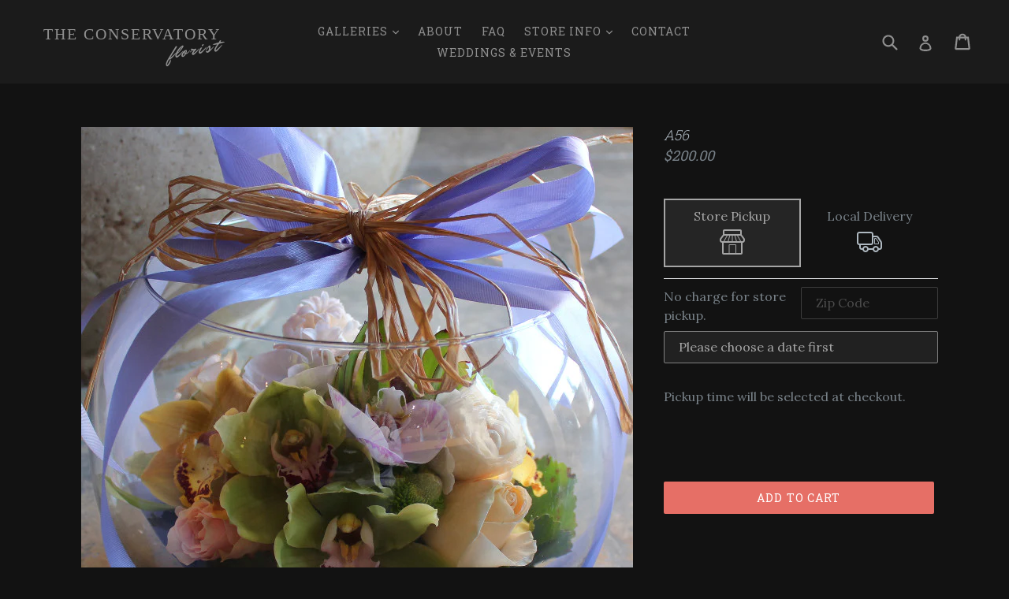

--- FILE ---
content_type: text/css
request_url: https://theconservatoryflorist.com/cdn/shop/t/14/assets/override.scss.css?v=168635907286583610551700609583
body_size: 2235
content:
@import"https://fonts.googleapis.com/css?family=Mr+Dafoe";@font-face{font-family:TCF Icons;src:url(//theconservatoryflorist.com/cdn/shop/t/14/assets/tcf-icon-font.eot?v=144178398732717817081559263831);src:url(//theconservatoryflorist.com/cdn/shop/t/14/assets/tcf-icon-font.eot?v=144178398732717817081559263831?#iefix) format("embedded-opentype"),url(//theconservatoryflorist.com/cdn/shop/t/14/assets/tcf-icon-font.woff?v=108224768565444117291559263831) format("woff"),url(//theconservatoryflorist.com/cdn/shop/t/14/assets/tcf-icon-font.ttf?v=166059589129558991281559263831) format("truetype"),url(//theconservatoryflorist.com/cdn/shop/t/14/assets/tcf-icon-font.svg?v=21489306215871483961559263831#tcf-icon-font) format("svg");font-weight:400;font-style:normal}[data-tcf-icon]:before{font-family:TCF Icons!important;content:attr(data-icon);font-style:normal!important;font-weight:400!important;font-variant:normal!important;text-transform:none!important;speak:none;line-height:1;-webkit-font-smoothing:antialiased;-moz-osx-font-smoothing:grayscale}[class^=tcf-icon-]:before,[class*=" tcf-icon-"]:before{font-family:TCF Icons!important;font-style:normal!important;font-weight:400!important;font-variant:normal!important;text-transform:none!important;speak:none;line-height:1;-webkit-font-smoothing:antialiased;-moz-osx-font-smoothing:grayscale;font-size:200%}.tcf-icon-shop:before{content:"a"}.tcf-icon-truck-1:before{content:"c"}.heading-font{font-family:Roboto Slab,HelveticaNeue,Helvetica Neue,sans-serif,sans-serif}h1,h2,h3,h4,h5,h6,.h1,.h2,.h3,.h4,.h5,.h6{font-weight:300!important}a:hover,input.cart__update:hover{color:#e66f66}.site-header__logo{white-space:nowrap!important}.mobile-nav-wrapper{z-index:100!important}.site-header{background:#fff}.site-nav__link,.site-footer__linklist-item{font-family:Roboto Slab,sans-serif;text-transform:uppercase;letter-spacing:1px;font-size:14px}.site-nav__link:hover,.site-footer__linklist-item:hover{opacity:1}.site-header__logo-link{position:relative!important;bottom:10px}.tcf-custom-the-conservatory{font-family:TimesNewRoman,Times New Roman,Times,Baskerville,Georgia,serif!important}.tcf-custom-florist{display:block;font-family:Mr Dafoe,cursive!important;position:absolute;right:0;top:20px;-webkit-transform:rotate(-10deg);-ms-transform:rotate(-10deg);transform:rotate(-10deg);font-size:22px;text-transform:lowercase!important}@media only screen and (max-width: 830px){.tcf-custom-the-conservatory,.tcf-custom-florist{font-size:15px!important}}@media only screen and (max-width: 400px){.tcf-custom-the-conservatory{font-size:11px!important}.tcf-custom-florist{font-size:13px!important}}@media only screen and (min-width: 725px) and (max-width: 825px){.site-header__logo{margin-left:-30px}.site-nav a{font-size:12px!important}}.section-header h1{letter-spacing:5px!important;text-transform:uppercase!important}.tcf-title-first-word{color:#e66f66!important}.site-footer__copyright-content--powered-by{display:none!important}.cf-mega-title-box{font-style:italic!important;position:absolute;padding-left:30px;bottom:-200px}.cf-mega-title-box .mega-title{opacity:.5}.cf-mega-title-box .mega-subtitle{font-family:Roboto Slab,sans-serif!important;margin:0!important;text-align:left!important;opacity:.5}@media only screen and (min-width: 768px){.cf-mega-title-box{bottom:-350px}}.tcf-accordion ul{margin-bottom:25px;padding-left:20px}.tcf-accordion ul li{list-style:disc}body{position:relative}.tcf-didnt-find-answer{position:-webkit-sticky;position:sticky;top:100px}.tcf-contact-info>div{margin-bottom:30px}#map{height:400px;width:100%}.tcf-overlay{background:transparent;position:relative;width:100%;height:400px;top:400px;margin-top:-400px;z-index:999}.contact-form .tcf-contact-wrap__order-type{margin-bottom:10px}.contact-form .tcf-contact-tod-wrap{margin:10px 0}.contact-form .tcf-contact-wrap__fulfillment,.contact-form .tcf-contact-wrap__event-type,.contact-form .tcf-contact-wrap__wedding-details,.contact-form .tcf-contact-wrap__event-details{-webkit-transition:all .3s ease;-moz-transition:all .3s ease;-ms-transition:all .3s ease;-o-transition:all .3s ease;transition:all .3s ease;display:none}.contact-form[data-order-type="Custom Arrangement"] .tcf-contact-wrap__fulfillment,.contact-form[data-order-type=Event] .tcf-contact-wrap__fulfillment,.contact-form[data-order-type=Event] .tcf-contact-wrap__event-type,.contact-form[data-event-type=wedding] .tcf-contact-wrap__wedding-details,.contact-form[data-event-type=wedding] .tcf-contact-wrap__event-details,.contact-form[data-event-type="lunch / dinner"] .tcf-contact-wrap__event-details,.contact-form[data-event-type=other] .tcf-contact-wrap__event-details{display:block}.contact-form .cf-custom-radio{text-align:center}.contact-form .cf-custom-radio input{display:inline-block}.tcf-about-us-content .tcf-about-intro,.tcf-about-us-content .grid,.tcf-about-us-content blockquote{margin-bottom:50px}.tcf-about-us-content div:last-child ul{margin-bottom:20px}.tcf-about-us-content ul{margin-left:20px}.tcf-about-us-content ul li{list-style:disc!important}.tcf-about-us-content .about-us-button-box{margin-bottom:30px;text-align:center}.tcf-about-us-content .about-us-image-box img{margin-bottom:50px}@media only screen and (min-width: 991px){.about-us-image-box img{width:50%!important;margin-left:25%}}#ui-datepicker-div{z-index:99!important}#SingleOptionSelector-0{display:none}.cf-delivery-options{display:block;width:100%;margin-left:5px}.cf-delivery-options .tcf-invalid-date{border-width:0!important;opacity:.4!important;pointer-events:none!important}.cf-delivery-options .cf-custom-radio{position:relative;padding:10px 0;display:inline-block;text-align:center;z-index:10}.cf-delivery-options .cf-custom-radio input,.cf-delivery-options .cf-custom-radio p,.cf-delivery-options .cf-custom-radio div{z-index:1;margin-bottom:5px;-webkit-transition:all .3s ease;-moz-transition:all .3s ease;-ms-transition:all .3s ease;-o-transition:all .3s ease;transition:all .3s ease}.cf-delivery-options .cf-custom-radio .radio-icon{height:24px}.cf-delivery-options .cf-custom-radio .radio-icon:before{content:"";display:inline-block;height:24px;width:24px;background-color:#fff;box-sizing:border-box;border:2px solid white}.cf-delivery-options .cf-custom-radio .input-fill{display:block;position:absolute;z-index:-1;width:auto;height:auto;top:0;left:0;bottom:0;right:0;box-sizing:border-box;border:2px solid transparent}.cf-delivery-options .cf-custom-radio input{display:none}.cf-delivery-options .cf-custom-radio input:checked~p{color:#a5a5a5}.cf-delivery-options .cf-custom-radio input:checked~.tcf-icon{color:#a5a5a5}.cf-delivery-options .cf-custom-radio input:checked~.radio-icon:before{background-color:#323232}.cf-delivery-options .cf-custom-radio input:checked~.input-fill{border:2px solid #a5a5a5;background-color:#32323299}.cf-delivery-options .cf-custom-radio input:disabled~.radio-icon:before{background:transparent;display:inline;font-size:75%;color:inherit;font-family:inherit;content:"(Unavailable)";border:none!important}.cf-delivery-options .cf-custom-radio:hover{cursor:pointer}.cf-delivery-options .cf-custom-radio:hover .input-fill{border:2px solid #323232;background-color:#3232324d}.cf-delivery-options .cf-custom-radio:hover input:disabled~.input-fill{border:2px solid #323232!important;background-color:#e66f6608!important}.cf-delivery-options .cf-custom-radio input:disabled{opacity:0}.cf-delivery-options .small-text{font-size:75%}.cf-delivery-options .delivery-methods{padding-bottom:4px;margin-bottom:10px;border-bottom:1px solid #e8e9eb}.cf-delivery-options .cf-zip-box,.cf-delivery-options .cf-date-box,.cf-delivery-options .delivery-slots{margin-bottom:10px}.cf-delivery-options .pickup-times{width:100%}.cf-delivery-options .hidden-delivery-slots{opacity:0!important;pointer-events:none;background:transparent}.cf-delivery-options .cf-zip-picker,.cf-delivery-options .cf-date-picker{outline:none!important}.cf-delivery-options .cf-date-picker{width:100%}.cf-delivery-options .no-delivery-message{opacity:0!important}.cf-delivery-options .cf-zip-picker{float:right}.cf-delivery-options .cf-zip-picker~.delivery-info{-webkit-transition:all .3s ease;-moz-transition:all .3s ease;-ms-transition:all .3s ease;-o-transition:all .3s ease;transition:all .3s ease;position:relative;max-width:50%}.cf-delivery-options .cf-zip-picker~.delivery-info .invalid-zip{-webkit-transition:all .3s ease;-moz-transition:all .3s ease;-ms-transition:all .3s ease;-o-transition:all .3s ease;transition:all .3s ease;opacity:0;text-align:left}.cf-delivery-options .cf-zip-picker~.delivery-info .cf-delivery-message,.cf-delivery-options .cf-zip-picker~.delivery-info .no-charge-store-pickup{-webkit-transition:all .3s ease;-moz-transition:all .3s ease;-ms-transition:all .3s ease;-o-transition:all .3s ease;transition:all .3s ease;position:absolute;top:0}.cf-delivery-options .cf-zip-picker:invalid{color:red}.cf-delivery-options .cf-zip-picker:invalid~.delivery-info .invalid-zip{opacity:1}.cf-delivery-options .cf-zip-picker:invalid~.delivery-info .cf-delivery-message{opacity:0}.cf-delivery-options .timeslot-wrap{height:120px;position:relative;margin-bottom:.4em}.cf-delivery-options .timeslot-wrap .delivery-slots,.cf-delivery-options .timeslot-wrap .pickup-times-box{-webkit-transition:all .3s ease;-moz-transition:all .3s ease;-ms-transition:all .3s ease;-o-transition:all .3s ease;transition:all .3s ease;opacity:0;pointer-events:none}.cf-delivery-options .timeslot-wrap .delivery-slots{position:relative}.cf-delivery-options .timeslot-wrap .pickup-times-box{position:absolute;top:0;left:0}.cf-delivery-options .timeslot-wrap .timeslot-label-row{position:relative}.cf-delivery-options .timeslot-wrap .timeslot-label{display:inline-block;font-family:Montserrat;font-size:75%;font-weight:300;text-transform:uppercase;letter-spacing:1.6px;opacity:.5;position:relative;width:100%;text-align:center;top:0;left:0}.cf-delivery-options .pickup-time-hidden-message,.cf-delivery-options .delivery-slot-hidden-message{position:absolute;top:20px;text-align:center;opacity:0}.cf-delivery-options.method-delivery .no-charge-store-pickup{opacity:0}.cf-delivery-options.method-delivery .delivery-slot-hidden-message{opacity:1}.cf-delivery-options.method-pickup .delivery-slots,.cf-delivery-options.method-pickup .cf-delivery-message,.cf-delivery-options.method-pickup .invalid-zip{opacity:0!important}.cf-delivery-options.method-pickup .cf-zip-picker{opacity:.4;pointer-events:none;background:transparent}.cf-delivery-options.method-pickup .pickup-time-hidden-message{opacity:1}body.template-cart .method-delivery .delivery-slots,body.template-cart .method-pickup .pickup-times-box{pointer-events:auto;opacity:1}body.template-cart .pickup-time-hidden-message,body.template-cart .delivery-slot-hidden-message{opacity:0!important}.tcf-datepicker-holiday span{border-color:#e66f66!important;background:#e66f6533!important}.grid-view-item__image-container,.grid-view-item__image-container:hover{opacity:1!important}.grid__item .grid-view-item__image-wrapper{max-height:345px!important;max-width:initial!important;margin:0 0 15px;text-align:center;overflow:hidden}.grid__item .grid-view-item__image-wrapper>div{padding-top:100%!important;display:-webkit-box;display:-ms-flexbox;display:-webkit-flex;display:flex;justify-content:space-around}.grid__item .grid-view-item__image-wrapper>div .grid-view-item__image{height:100%!important;width:auto!important;max-height:999px!important;max-width:999px!important;opacity:1!important}.grid__item .grid-view-item__image-wrapper>div .grid-view-item__image:hover{opacty:1!important}#shopify-section-product-template .pagination{width:800px;margin:0 auto;text-align:center}#shopify-section-product-template .pagination .back-to-collection-wrap{margin-bottom:10px}#shopify-section-product-template .pagination .icon{display:inline-block}#shopify-section-product-template .pagination .btn--secondary{background:transparent;display:inline-block;border:none}#shopify-section-product-template .social-sharing .btn{background-color:#3232321a;border:1px solid #323232;color:#aaa}#shopify-section-product-template .social-sharing .btn:hover{border:1px solid #656565;color:#fff}.tcf-accordion.ui-accordion .ui-accordion-header{background:transparent;padding-bottom:20px;border:none;border-bottom:1px solid #323232;color:#aaa;font-family:Roboto Slab,sans-serif}.tcf-accordion.ui-accordion .ui-accordion-header.ui-state-hover{color:#fff}.tcf-accordion.ui-accordion .ui-accordion-content{background:transparent;border:none;font-family:Roboto Slab,sans-serif}.tcf-accordion.ui-accordion .ui-accordion-content p,.tcf-accordion.ui-accordion .ui-accordion-content ul{color:#aaa}input,textarea,select{border:1px solid gray;background-color:#212121;color:#ccc;max-width:100%;line-height:1.2;border-radius:2px}::placeholder{color:#fff}input:focus,textarea:focus,select:focus{outline:none;border-color:#e66f66}@media only screen and (max-width: 991px){.grid-view-item__image-wrapper{max-height:199px!important}}@media only screen and (max-width: 767px){.grid-view-item__image-wrapper{max-height:154px!important}}@media only screen and (max-width: 568px){.grid-view-item__image-wrapper{max-height:127px!important}}.grid-view-item--sold-out{pointer-events:none!important}.grid-view-item--sold-out .grid-view-item__image{opacity:1!important}.grid-view-item--sold-out .grid-view-item__meta{opacity:0!important}#portfolio-item-meta{list-style:none!important;margin-left:0!important}#portfolio-item-meta li:not(:last-child){display:none}#portfolio-item-meta li:last-child .title{display:block!important}.product-single__title,#ProductPrice-product-template{font-size:18px!important;font-style:italic!important;font-family:Roboto Slab,sans-serif}.cart__meta-text{display:none}.cart-note,.cart-note__input{margin-bottom:10px!important;padding-left:0!important}.tcf-gift-note-box #tcf-gift-note{width:100%;min-height:50px;margin-bottom:10px}@media only screen and (min-width: 768px){.tcf-gift-note-box,.cart-note,.cart-note__input{padding-left:30px!important}}.social-sharing .btn--share{width:30%;margin-right:2%}@media only screen and (max-width: 820px){#shopify-section-cart-template form .grid .medium-up--one-half{width:100%}}.tcf-top-linklist{margin-top:35px}.tcf-footer-address{margin:0}.tcf-footer-phone-number{margin:35px 0 15px}@media only screen and (min-width: 750px){.site-footer__social-icons,.site-footer__copyright{margin-top:35px!important}}html.js .no-js-message,html.no-js .no-js-hide{display:none}
/*# sourceMappingURL=/cdn/shop/t/14/assets/override.scss.css.map?v=168635907286583610551700609583 */


--- FILE ---
content_type: text/css
request_url: https://theconservatoryflorist.com/cdn/shop/t/14/compiled_assets/styles.css?v=2983
body_size: -429
content:
.fancybox-caption__body{width:90%;margin:0 auto;max-width:700px;text-align:left}.gallery-caption-title{font-size:16px;text-align:center}.gallery-caption-description{color:#bbb;font-size:14px}.fancybox-inner{display:-webkit-box;display:-ms-flexbox;display:flex;-webkit-box-orient:vertical;-webkit-box-direction:normal;-ms-flex-direction:column;flex-direction:column}.fancybox_slide{-ms-flex-preferred-size:auto;flex-basis:auto}.fancybox-caption{-ms-flex-preferred-size:auto;flex-basis:auto;margin-top:0!important}.fancybox-caption--separate{margin-top:0}.tcf-blackoutday .tcf-blackoutday--content,.tcf-specialhours .tcf-specialhours--content{margin-bottom:15px}
/*# sourceMappingURL=/cdn/shop/t/14/compiled_assets/styles.css.map?v=2983 */


--- FILE ---
content_type: text/javascript
request_url: https://theconservatoryflorist.com/cdn/shop/t/14/assets/deliveries.js?v=25321375740457193081559263842
body_size: 8308
content:
/*!
 * JavaScript Cookie v2.1.4
 * https://github.com/js-cookie/js-cookie
 *
 * Copyright 2006, 2015 Klaus Hartl & Fagner Brack
 * Released under the MIT license
 */(function(factory){var registeredInModuleLoader=!1;if(typeof define=="function"&&define.amd&&(define(factory),registeredInModuleLoader=!0),typeof exports=="object"&&(module.exports=factory(),registeredInModuleLoader=!0),!registeredInModuleLoader){var OldCookies=window.Cookies,api=window.Cookies=factory();api.noConflict=function(){return window.Cookies=OldCookies,api}}})(function(){function extend(){for(var i=0,result={};i<arguments.length;i++){var attributes=arguments[i];for(var key in attributes)result[key]=attributes[key]}return result}function init(converter){function api(key,value,attributes){var result;if(typeof document!="undefined"){if(arguments.length>1){if(attributes=extend({path:"/"},api.defaults,attributes),typeof attributes.expires=="number"){var expires=new Date;expires.setMilliseconds(expires.getMilliseconds()+attributes.expires*864e5),attributes.expires=expires}attributes.expires=attributes.expires?attributes.expires.toUTCString():"";try{result=JSON.stringify(value),/^[\{\[]/.test(result)&&(value=result)}catch(e){}converter.write?value=converter.write(value,key):value=encodeURIComponent(String(value)).replace(/%(23|24|26|2B|3A|3C|3E|3D|2F|3F|40|5B|5D|5E|60|7B|7D|7C)/g,decodeURIComponent),key=encodeURIComponent(String(key)),key=key.replace(/%(23|24|26|2B|5E|60|7C)/g,decodeURIComponent),key=key.replace(/[\(\)]/g,escape);var stringifiedAttributes="";for(var attributeName in attributes)attributes[attributeName]&&(stringifiedAttributes+="; "+attributeName,attributes[attributeName]!==!0&&(stringifiedAttributes+="="+attributes[attributeName]));return document.cookie=key+"="+value+stringifiedAttributes}key||(result={});for(var cookies=document.cookie?document.cookie.split("; "):[],rdecode=/(%[0-9A-Z]{2})+/g,i=0;i<cookies.length;i++){var parts=cookies[i].split("="),cookie=parts.slice(1).join("=");cookie.charAt(0)==='"'&&(cookie=cookie.slice(1,-1));try{var name=parts[0].replace(rdecode,decodeURIComponent);if(cookie=converter.read?converter.read(cookie,name):converter(cookie,name)||cookie.replace(rdecode,decodeURIComponent),this.json)try{cookie=JSON.parse(cookie)}catch(e){}if(key===name){result=cookie;break}key||(result[name]=cookie)}catch(e){}}return result}}return api.set=api,api.get=function(key){return api.call(api,key)},api.getJSON=function(){return api.apply({json:!0},[].slice.call(arguments))},api.defaults={},api.remove=function(key,attributes){api(key,"",extend(attributes,{expires:-1}))},api.withConverter=init,api}return init(function(){})});var deliveryData={};try{deliveryData={90001:{zipcode:90001,location:"Florence-Graham",leadTime:4,morning:0,midday:1,afternoon:1,zone:7},90002:{zipcode:90002,location:"Florence-Graham",leadTime:4,morning:0,midday:1,afternoon:1,zone:7},90003:{zipcode:90003,location:"South Los Angeles",leadTime:4,morning:0,midday:1,afternoon:1,zone:7},90004:{zipcode:90004,location:"Hancock Park",leadTime:2,morning:1,midday:1,afternoon:1,zone:3},90005:{zipcode:90005,location:"Central Los Angeles",leadTime:2,morning:1,midday:1,afternoon:1,zone:3},90006:{zipcode:90006,location:"Central Los Angeles",leadTime:2,morning:1,midday:1,afternoon:1,zone:3},90007:{zipcode:90007,location:"Downtown Los Angeles",leadTime:3,morning:1,midday:1,afternoon:0,zone:5},90008:{zipcode:90008,location:"Baldwin Hills - Leimert Park",leadTime:4,morning:0,midday:1,afternoon:1,zone:6},90009:{zipcode:90009,location:"Los Angeles Airport",leadTime:8,morning:0,midday:1,afternoon:1,zone:7},90010:{zipcode:90010,location:"Central Los Angeles",leadTime:2,morning:1,midday:1,afternoon:1,zone:3},90011:{zipcode:90011,location:"South Los Angeles",leadTime:4,morning:0,midday:1,afternoon:1,zone:6},90012:{zipcode:90012,location:"Downtown Los Angeles",leadTime:3,morning:1,midday:1,afternoon:0,zone:5},90013:{zipcode:90013,location:"Downtown Los Angeles",leadTime:3,morning:1,midday:1,afternoon:0,zone:5},90014:{zipcode:90014,location:"Downtown Los Angeles",leadTime:3,morning:1,midday:1,afternoon:0,zone:5},90015:{zipcode:90015,location:"Downtown Los Angeles",leadTime:3,morning:1,midday:1,afternoon:0,zone:5},90016:{zipcode:90016,location:"Baldwin Hills - Crenshaw",leadTime:4,morning:0,midday:1,afternoon:1,zone:6},90017:{zipcode:90017,location:"Downtown Los Angeles",leadTime:3,morning:1,midday:1,afternoon:0,zone:5},90018:{zipcode:90018,location:"Jefferson",leadTime:4,morning:0,midday:1,afternoon:1,zone:6},90019:{zipcode:90019,location:"Larchmont Village - Hancock Park",leadTime:2,morning:1,midday:1,afternoon:1,zone:3},90020:{zipcode:90020,location:"Central Los Angeles",leadTime:2,morning:1,midday:1,afternoon:1,zone:3},90021:{zipcode:90021,location:"Downtown Los Angeles Fashio District",leadTime:3,morning:0,midday:1,afternoon:1,zone:5},90022:{zipcode:90022,location:"East Los Angeles",leadTime:4,morning:0,midday:1,afternoon:0,zone:6},90023:{zipcode:90023,location:"Boyle Heights",leadTime:4,morning:0,midday:1,afternoon:0,zone:6},90024:{zipcode:90024,location:"Westwood Village",leadTime:4,morning:1,midday:1,afternoon:1,zone:6},90025:{zipcode:90025,location:"West Los Angeles",leadTime:4,morning:1,midday:1,afternoon:1,zone:6},90026:{zipcode:90026,location:"Silver Lake",leadTime:2,morning:1,midday:1,afternoon:1,zone:4},90027:{zipcode:90027,location:"Los Feliz",leadTime:2,morning:1,midday:1,afternoon:1,zone:2},90028:{zipcode:90028,location:"Hollywood",leadTime:2,morning:1,midday:1,afternoon:1,zone:2},90029:{zipcode:90029,location:"Hollywood",leadTime:2,morning:1,midday:1,afternoon:1,zone:2},90030:{zipcode:90030,location:"Chinatown",leadTime:3,morning:0,midday:1,afternoon:1,zone:5},90031:{zipcode:90031,location:"Montecito Heights",leadTime:4,morning:1,midday:1,afternoon:1,zone:6},90032:{zipcode:90032,location:"El Sereno",leadTime:4,morning:1,midday:1,afternoon:1,zone:6},90033:{zipcode:90033,location:"East Los Angeles",leadTime:4,morning:0,midday:1,afternoon:0,zone:6},90034:{zipcode:90034,location:"Palms",leadTime:3,morning:0,midday:1,afternoon:1,zone:6},90035:{zipcode:90035,location:"Pico - Robertson",leadTime:3,morning:0,midday:1,afternoon:1,zone:6},90036:{zipcode:90036,location:"La Brea - Miracle Mile",leadTime:3,morning:1,midday:1,afternoon:1,zone:4},90037:{zipcode:90037,location:"South Los Angeles",leadTime:4,morning:0,midday:1,afternoon:1,zone:6},90038:{zipcode:90038,location:"Hollywood",leadTime:2,morning:1,midday:1,afternoon:1,zone:2},90039:{zipcode:90039,location:"Atwater Village",leadTime:2,morning:1,midday:1,afternoon:1,zone:3},90040:{zipcode:90040,location:"Commerce",leadTime:6,morning:0,midday:1,afternoon:1,zone:7},90041:{zipcode:90041,location:"Eagle Rock",leadTime:3,morning:1,midday:1,afternoon:1,zone:4},90042:{zipcode:90042,location:"Highland Park",leadTime:3,morning:1,midday:1,afternoon:1,zone:5},90043:{zipcode:90043,location:"View Park - Windsor Hills - Park Mesa Heights",leadTime:6,morning:0,midday:1,afternoon:1,zone:6},90044:{zipcode:90044,location:"South Los Angeles",leadTime:6,morning:0,midday:1,afternoon:1,zone:6},90045:{zipcode:90045,location:"Westchester",leadTime:8,morning:0,midday:1,afternoon:1,zone:7},90046:{zipcode:90046,location:"West Hollywood",leadTime:2,morning:1,midday:1,afternoon:1,zone:3},90047:{zipcode:90047,location:"South Los Angeles",leadTime:6,morning:0,midday:1,afternoon:1,zone:7},90048:{zipcode:90048,location:"Central Los Angeles - Beverly Grove",leadTime:2,morning:1,midday:1,afternoon:1,zone:4},90049:{zipcode:90049,location:"Brentwood",leadTime:3,morning:0,midday:1,afternoon:1,zone:6},90050:{zipcode:90050,location:"Highland Park",leadTime:3,morning:1,midday:1,afternoon:1,zone:5},90051:{zipcode:90051,location:"South Los Angeles",leadTime:8,morning:0,midday:1,afternoon:1,zone:7},90052:{zipcode:90052,location:"South Los Angeles",leadTime:8,morning:0,midday:1,afternoon:1,zone:7},90053:{zipcode:90053,location:"Downtown Los Angeles",leadTime:3,morning:0,midday:1,afternoon:1,zone:5},90054:{zipcode:90054,location:"Downtown Los Angeles",leadTime:3,morning:0,midday:1,afternoon:1,zone:5},90055:{zipcode:90055,location:"Downtown Los Angeles",leadTime:3,morning:0,midday:1,afternoon:1,zone:5},90056:{zipcode:90056,location:"Ladera Heights",leadTime:4,morning:0,midday:1,afternoon:1,zone:6},90057:{zipcode:90057,location:"Downtown Los Angeles",leadTime:3,morning:1,midday:1,afternoon:1,zone:5},90058:{zipcode:90058,location:"Vernon",leadTime:6,morning:0,midday:1,afternoon:1,zone:6},90059:{zipcode:90059,location:"Willowbrook",leadTime:8,morning:0,midday:1,afternoon:1,zone:7},90060:{zipcode:90060,location:"Downtown Los Angeles",leadTime:3,morning:0,midday:1,afternoon:1,zone:5},90061:{zipcode:90061,location:"Harbor Gateway North",leadTime:8,morning:0,midday:1,afternoon:1,zone:7},90062:{zipcode:90062,location:"South Los Angeles",leadTime:8,morning:0,midday:1,afternoon:1,zone:7},90063:{zipcode:90063,location:"East Los Angeles",leadTime:6,morning:0,midday:1,afternoon:1,zone:6},90064:{zipcode:90064,location:"West Los Angeles",leadTime:3,morning:0,midday:1,afternoon:1,zone:6},90065:{zipcode:90065,location:"Glassell Park",leadTime:3,morning:1,midday:1,afternoon:1,zone:5},90066:{zipcode:90066,location:"Mar Vista",leadTime:4,morning:0,midday:1,afternoon:1,zone:6},90067:{zipcode:90067,location:"Century City",leadTime:2,morning:1,midday:1,afternoon:1,zone:5},90068:{zipcode:90068,location:"Hollywood",leadTime:2,morning:1,midday:1,afternoon:1,zone:1},90069:{zipcode:90069,location:"West Hollywood",leadTime:2,morning:1,midday:1,afternoon:1,zone:4},90070:{zipcode:90070,location:"Central Los Angeles",leadTime:2,morning:1,midday:1,afternoon:1,zone:3},90071:{zipcode:90071,location:"Downtown Los Angeles",leadTime:3,morning:1,midday:1,afternoon:1,zone:5},90072:{zipcode:90072,location:"Hollywood",leadTime:2,morning:1,midday:1,afternoon:1,zone:2},90073:{zipcode:90073,location:"West Los Angeles",leadTime:3,morning:0,midday:1,afternoon:1,zone:6},90075:{zipcode:90075,location:"Central Los Angeles",leadTime:2,morning:1,midday:1,afternoon:1,zone:3},90076:{zipcode:90076,location:"Central Los Angeles",leadTime:2,morning:1,midday:1,afternoon:1,zone:3},90077:{zipcode:90077,location:"Bel Air",leadTime:3,morning:0,midday:1,afternoon:1,zone:6},90078:{zipcode:90078,location:"Hollywood",leadTime:2,morning:1,midday:1,afternoon:1,zone:2},90079:{zipcode:90079,location:"Downtown Los Angeles Fashion District",leadTime:3,morning:0,midday:1,afternoon:1,zone:5},90080:{zipcode:90080,location:"Westchester",leadTime:8,morning:0,midday:1,afternoon:1,zone:7},90081:{zipcode:90081,location:"Downtown Los Angeles",leadTime:3,morning:0,midday:1,afternoon:1,zone:5},90082:{zipcode:90082,location:"South Los Angeles",leadTime:6,morning:0,midday:1,afternoon:1,zone:6},90083:{zipcode:90083,location:"Westchester",leadTime:8,morning:0,midday:1,afternoon:1,zone:7},90086:{zipcode:90086,location:"Chinatown",leadTime:3,morning:0,midday:1,afternoon:1,zone:5},90087:{zipcode:90087,location:"Chinatown",leadTime:3,morning:0,midday:1,afternoon:1,zone:5},90089:{zipcode:90089,location:"USC",leadTime:4,morning:0,midday:1,afternoon:1,zone:6},90091:{zipcode:90091,location:"Commerce",leadTime:8,morning:0,midday:1,afternoon:1,zone:7},90093:{zipcode:90093,location:"Hollywood",leadTime:2,morning:1,midday:1,afternoon:1,zone:2},90094:{zipcode:90094,location:"Playa Vista",leadTime:4,morning:0,midday:1,afternoon:1,zone:6},90095:{zipcode:90095,location:"UCLA",leadTime:4,morning:0,midday:1,afternoon:1,zone:7},90099:{zipcode:90099,location:"Downtown Los Angeles",leadTime:3,morning:0,midday:1,afternoon:1,zone:5},90201:{zipcode:90201,location:"Bell Gardens - Cudahy",leadTime:8,morning:0,midday:1,afternoon:1,zone:7},90202:{zipcode:90202,location:"Bell",leadTime:8,morning:0,midday:1,afternoon:1,zone:7},90209:{zipcode:90209,location:"Beverly Hills",leadTime:2,morning:1,midday:1,afternoon:1,zone:4},90210:{zipcode:90210,location:"Beverly Hills",leadTime:2,morning:1,midday:1,afternoon:1,zone:4},90211:{zipcode:90211,location:"Beverly Hills",leadTime:2,morning:1,midday:1,afternoon:1,zone:4},90212:{zipcode:90212,location:"Beverly Hills",leadTime:2,morning:1,midday:1,afternoon:1,zone:4},90213:{zipcode:90213,location:"Beverly Hills",leadTime:2,morning:1,midday:1,afternoon:1,zone:4},90220:{zipcode:90220,location:"Compton",leadTime:8,morning:0,midday:1,afternoon:1,zone:7},90221:{zipcode:90221,location:"Compton",leadTime:8,morning:0,midday:1,afternoon:1,zone:7},90222:{zipcode:90222,location:"Compton",leadTime:8,morning:0,midday:1,afternoon:1,zone:7},90223:{zipcode:90223,location:"Compton",leadTime:8,morning:0,midday:1,afternoon:1,zone:7},90224:{zipcode:90224,location:"Compton",leadTime:8,morning:0,midday:1,afternoon:1,zone:7},90230:{zipcode:90230,location:"Culver City",leadTime:3,morning:0,midday:1,afternoon:1,zone:5},90231:{zipcode:90231,location:"Culver City",leadTime:3,morning:0,midday:1,afternoon:1,zone:5},90232:{zipcode:90232,location:"Culver City",leadTime:3,morning:0,midday:1,afternoon:1,zone:5},90233:{zipcode:90233,location:"Culver City",leadTime:3,morning:0,midday:1,afternoon:1,zone:5},90239:{zipcode:90239,location:"Downey",leadTime:8,morning:0,midday:1,afternoon:1,zone:7},90240:{zipcode:90240,location:"Downey",leadTime:8,morning:0,midday:1,afternoon:1,zone:7},90241:{zipcode:90241,location:"Downey",leadTime:8,morning:0,midday:1,afternoon:1,zone:7},90242:{zipcode:90242,location:"Downey",leadTime:8,morning:0,midday:1,afternoon:1,zone:7},90245:{zipcode:90245,location:"El Segundo",leadTime:8,morning:0,midday:1,afternoon:1,zone:7},90247:{zipcode:90247,location:"Gardena",leadTime:8,morning:0,midday:1,afternoon:1,zone:7},90248:{zipcode:90248,location:"Gardena",leadTime:8,morning:0,midday:1,afternoon:1,zone:7},90249:{zipcode:90249,location:"Gardena",leadTime:8,morning:0,midday:1,afternoon:1,zone:7},90250:{zipcode:90250,location:"Hawthorne",leadTime:8,morning:0,midday:1,afternoon:1,zone:7},90251:{zipcode:90251,location:"Hawthorne",leadTime:8,morning:0,midday:1,afternoon:1,zone:7},90254:{zipcode:90254,location:"Hermosa Beach",leadTime:8,morning:0,midday:1,afternoon:1,zone:7},90255:{zipcode:90255,location:"Huntington Park",leadTime:8,morning:0,midday:1,afternoon:1,zone:7},90260:{zipcode:90260,location:"Lawndale",leadTime:8,morning:0,midday:1,afternoon:1,zone:7},90261:{zipcode:90261,location:"Lawndale",leadTime:8,morning:0,midday:1,afternoon:1,zone:7},90262:{zipcode:90262,location:"Lynwood",leadTime:8,morning:0,midday:1,afternoon:1,zone:7},90263:{zipcode:90263,location:"Malibu",leadTime:6,morning:0,midday:1,afternoon:1,zone:7},90264:{zipcode:90264,location:"Malibu",leadTime:6,morning:0,midday:1,afternoon:1,zone:7},90265:{zipcode:90265,location:"Malibu",leadTime:6,morning:0,midday:1,afternoon:1,zone:7},90266:{zipcode:90266,location:"Manhattan Beach",leadTime:8,morning:0,midday:1,afternoon:1,zone:7},90267:{zipcode:90267,location:"Manhattan Beach",leadTime:8,morning:0,midday:1,afternoon:1,zone:7},90270:{zipcode:90270,location:"Maywood",leadTime:8,morning:0,midday:1,afternoon:1,zone:7},90272:{zipcode:90272,location:"Pacific Palisades",leadTime:4,morning:0,midday:1,afternoon:1,zone:7},90274:{zipcode:90274,location:"Palos Verdes Estates",leadTime:8,morning:0,midday:1,afternoon:1,zone:8},90275:{zipcode:90275,location:"Rancho Palos Verdes",leadTime:8,morning:0,midday:1,afternoon:1,zone:8},90277:{zipcode:90277,location:"Redondo Beach",leadTime:8,morning:0,midday:1,afternoon:1,zone:7},90278:{zipcode:90278,location:"Redondo Beach",leadTime:8,morning:0,midday:1,afternoon:1,zone:7},90280:{zipcode:90280,location:"South Gate",leadTime:8,morning:0,midday:1,afternoon:1,zone:7},90290:{zipcode:90290,location:"Topanga",leadTime:6,morning:0,midday:1,afternoon:1,zone:7},90291:{zipcode:90291,location:"Venice / Playa del Rey",leadTime:4,morning:0,midday:1,afternoon:1,zone:7},90292:{zipcode:90292,location:"Marina del Rey",leadTime:4,morning:0,midday:1,afternoon:1,zone:7},90293:{zipcode:90293,location:"Playa del Rey",leadTime:6,morning:0,midday:1,afternoon:1,zone:7},90294:{zipcode:90294,location:"Venice",leadTime:6,morning:0,midday:1,afternoon:1,zone:7},90295:{zipcode:90295,location:"Marina del Rey",leadTime:8,morning:0,midday:1,afternoon:1,zone:7},90296:{zipcode:90296,location:"Playa del Rey",leadTime:8,morning:0,midday:1,afternoon:1,zone:7},90301:{zipcode:90301,location:"Inglewood",leadTime:8,morning:0,midday:1,afternoon:1,zone:7},90302:{zipcode:90302,location:"Inglewood",leadTime:8,morning:0,midday:1,afternoon:1,zone:7},90303:{zipcode:90303,location:"Inglewood",leadTime:8,morning:0,midday:1,afternoon:1,zone:7},90304:{zipcode:90304,location:"Inglewood",leadTime:8,morning:0,midday:1,afternoon:1,zone:7},90305:{zipcode:90305,location:"Inglewood",leadTime:8,morning:0,midday:1,afternoon:1,zone:7},90306:{zipcode:90306,location:"Inglewood",leadTime:8,morning:0,midday:1,afternoon:1,zone:7},90307:{zipcode:90307,location:"Inglewood",leadTime:8,morning:0,midday:1,afternoon:1,zone:7},90308:{zipcode:90308,location:"Inglewood",leadTime:8,morning:0,midday:1,afternoon:1,zone:7},90309:{zipcode:90309,location:"Inglewood",leadTime:8,morning:0,midday:1,afternoon:1,zone:7},90310:{zipcode:90310,location:"Inglewood",leadTime:8,morning:0,midday:1,afternoon:1,zone:7},90311:{zipcode:90311,location:"Inglewood",leadTime:8,morning:0,midday:1,afternoon:1,zone:7},90312:{zipcode:90312,location:"Inglewood",leadTime:8,morning:0,midday:1,afternoon:1,zone:7},90401:{zipcode:90401,location:"Santa Monica",leadTime:6,morning:0,midday:1,afternoon:1,zone:6},90402:{zipcode:90402,location:"Santa Monica",leadTime:6,morning:0,midday:1,afternoon:1,zone:6},90403:{zipcode:90403,location:"Santa Monica",leadTime:6,morning:0,midday:1,afternoon:1,zone:6},90404:{zipcode:90404,location:"Santa Monica",leadTime:6,morning:0,midday:1,afternoon:1,zone:6},90405:{zipcode:90405,location:"Santa Monica",leadTime:6,morning:0,midday:1,afternoon:1,zone:6},90406:{zipcode:90406,location:"Santa Monica",leadTime:6,morning:0,midday:1,afternoon:1,zone:6},90407:{zipcode:90407,location:"Santa Monica",leadTime:6,morning:0,midday:1,afternoon:1,zone:6},90408:{zipcode:90408,location:"Santa Monica",leadTime:6,morning:0,midday:1,afternoon:1,zone:6},90409:{zipcode:90409,location:"Santa Monica",leadTime:6,morning:0,midday:1,afternoon:1,zone:6},90410:{zipcode:90410,location:"Santa Monica",leadTime:6,morning:0,midday:1,afternoon:1,zone:6},90411:{zipcode:90411,location:"Santa Monica",leadTime:6,morning:0,midday:1,afternoon:1,zone:6},90501:{zipcode:90501,location:"Torrance",leadTime:8,morning:0,midday:1,afternoon:1,zone:7},90502:{zipcode:90502,location:"Torrance",leadTime:8,morning:0,midday:1,afternoon:1,zone:7},90503:{zipcode:90503,location:"Torrance",leadTime:8,morning:0,midday:1,afternoon:1,zone:7},90504:{zipcode:90504,location:"Torrance",leadTime:8,morning:0,midday:1,afternoon:1,zone:7},90505:{zipcode:90505,location:"Torrance",leadTime:8,morning:0,midday:1,afternoon:1,zone:7},90506:{zipcode:90506,location:"Torrance",leadTime:8,morning:0,midday:1,afternoon:1,zone:7},90507:{zipcode:90507,location:"Torrance",leadTime:8,morning:0,midday:1,afternoon:1,zone:7},90508:{zipcode:90508,location:"Torrance",leadTime:8,morning:0,midday:1,afternoon:1,zone:7},90509:{zipcode:90509,location:"Torrance",leadTime:8,morning:0,midday:1,afternoon:1,zone:7},90510:{zipcode:90510,location:"Torrance",leadTime:8,morning:0,midday:1,afternoon:1,zone:7},90601:{zipcode:90601,location:"Whittier",leadTime:8,morning:0,midday:1,afternoon:1,zone:7},90602:{zipcode:90602,location:"Whittier",leadTime:8,morning:0,midday:1,afternoon:1,zone:7},90603:{zipcode:90603,location:"Whittier",leadTime:8,morning:0,midday:1,afternoon:1,zone:7},90604:{zipcode:90604,location:"Whittier",leadTime:8,morning:0,midday:1,afternoon:1,zone:7},90605:{zipcode:90605,location:"Whittier",leadTime:8,morning:0,midday:1,afternoon:1,zone:7},90606:{zipcode:90606,location:"Whittier",leadTime:8,morning:0,midday:1,afternoon:1,zone:7},90607:{zipcode:90607,location:"Whittier",leadTime:8,morning:0,midday:1,afternoon:1,zone:7},90608:{zipcode:90608,location:"Whittier",leadTime:8,morning:0,midday:1,afternoon:1,zone:7},90609:{zipcode:90609,location:"Whittier",leadTime:8,morning:0,midday:1,afternoon:1,zone:7},90610:{zipcode:90610,location:"Whittier",leadTime:8,morning:0,midday:1,afternoon:1,zone:7},90620:{zipcode:90620,location:"Buena Park",leadTime:8,morning:0,midday:1,afternoon:1,zone:7},90621:{zipcode:90621,location:"Buena Park",leadTime:8,morning:0,midday:1,afternoon:1,zone:7},90622:{zipcode:90622,location:"Buena Park",leadTime:8,morning:0,midday:1,afternoon:1,zone:7},90623:{zipcode:90623,location:"La Palma",leadTime:8,morning:0,midday:1,afternoon:1,zone:7},90624:{zipcode:90624,location:"Buena Park",leadTime:8,morning:0,midday:1,afternoon:1,zone:7},90630:{zipcode:90630,location:"Cypress",leadTime:8,morning:0,midday:1,afternoon:1,zone:7},90631:{zipcode:90631,location:"La Habra",leadTime:8,morning:0,midday:1,afternoon:1,zone:8},90632:{zipcode:90632,location:"La Habra",leadTime:8,morning:0,midday:1,afternoon:1,zone:8},90633:{zipcode:90633,location:"La Habra",leadTime:8,morning:0,midday:1,afternoon:1,zone:8},90637:{zipcode:90637,location:"La Mirada",leadTime:8,morning:0,midday:1,afternoon:1,zone:8},90638:{zipcode:90638,location:"La Mirada",leadTime:8,morning:0,midday:1,afternoon:1,zone:8},90639:{zipcode:90639,location:"La Mirada",leadTime:8,morning:0,midday:1,afternoon:1,zone:8},90640:{zipcode:90640,location:"Montebello",leadTime:8,morning:0,midday:1,afternoon:1,zone:7},90650:{zipcode:90650,location:"Norwalk",leadTime:8,morning:0,midday:1,afternoon:1,zone:7},90651:{zipcode:90651,location:"Norwalk",leadTime:8,morning:0,midday:1,afternoon:1,zone:7},90652:{zipcode:90652,location:"Norwalk",leadTime:8,morning:0,midday:1,afternoon:1,zone:7},90660:{zipcode:90660,location:"Pico Rivera",leadTime:8,morning:0,midday:1,afternoon:1,zone:7},90661:{zipcode:90661,location:"Pico Rivera",leadTime:8,morning:0,midday:1,afternoon:1,zone:7},90662:{zipcode:90662,location:"Pico Rivera",leadTime:8,morning:0,midday:1,afternoon:1,zone:7},90670:{zipcode:90670,location:"Santa Fe Springs",leadTime:8,morning:0,midday:1,afternoon:1,zone:7},90671:{zipcode:90671,location:"Santa Fe Springs",leadTime:8,morning:0,midday:1,afternoon:1,zone:7},90680:{zipcode:90680,location:"Stanton",leadTime:8,morning:0,midday:1,afternoon:1,zone:7},90701:{zipcode:90701,location:"Artesia",leadTime:8,morning:0,midday:1,afternoon:1,zone:7},90702:{zipcode:90702,location:"Artesia",leadTime:8,morning:0,midday:1,afternoon:1,zone:7},90703:{zipcode:90703,location:"Cerritos",leadTime:8,morning:0,midday:1,afternoon:1,zone:8},90704:{zipcode:90704,location:"Avalon",leadTime:8,morning:0,midday:1,afternoon:1,zone:7},90706:{zipcode:90706,location:"Bellflower",leadTime:8,morning:0,midday:1,afternoon:1,zone:7},90707:{zipcode:90707,location:"Bellflower",leadTime:8,morning:0,midday:1,afternoon:1,zone:7},90710:{zipcode:90710,location:"Harbor City",leadTime:8,morning:0,midday:1,afternoon:1,zone:7},90711:{zipcode:90711,location:"Lakewood",leadTime:8,morning:0,midday:1,afternoon:1,zone:7},90712:{zipcode:90712,location:"Lakewood",leadTime:8,morning:0,midday:1,afternoon:1,zone:7},90713:{zipcode:90713,location:"Lakewood",leadTime:8,morning:0,midday:1,afternoon:1,zone:7},90714:{zipcode:90714,location:"Lakewood",leadTime:8,morning:0,midday:1,afternoon:1,zone:7},90715:{zipcode:90715,location:"Lakewood",leadTime:8,morning:0,midday:1,afternoon:1,zone:7},90716:{zipcode:90716,location:"Hawaiian Gardens",leadTime:8,morning:0,midday:1,afternoon:1,zone:8},90717:{zipcode:90717,location:"Lomita",leadTime:8,morning:0,midday:1,afternoon:1,zone:8},90720:{zipcode:90720,location:"Los Alamitos",leadTime:8,morning:0,midday:1,afternoon:1,zone:7},90721:{zipcode:90721,location:"Los Alamitos",leadTime:8,morning:0,midday:1,afternoon:1,zone:7},90723:{zipcode:90723,location:"Paramount",leadTime:8,morning:0,midday:1,afternoon:1,zone:7},90731:{zipcode:90731,location:"San Pedro",leadTime:8,morning:0,midday:1,afternoon:1,zone:7},90732:{zipcode:90732,location:"San Pedro",leadTime:8,morning:0,midday:1,afternoon:1,zone:7},90733:{zipcode:90733,location:"San Pedro",leadTime:8,morning:0,midday:1,afternoon:1,zone:7},90734:{zipcode:90734,location:"San Pedro",leadTime:8,morning:0,midday:1,afternoon:1,zone:7},90740:{zipcode:90740,location:"Seal Beach",leadTime:8,morning:0,midday:1,afternoon:1,zone:8},90742:{zipcode:90742,location:"Sunset Beach",leadTime:8,morning:0,midday:1,afternoon:1,zone:7},90743:{zipcode:90743,location:"Surfside",leadTime:8,morning:0,midday:1,afternoon:1,zone:7},90744:{zipcode:90744,location:"Wilmington",leadTime:8,morning:0,midday:1,afternoon:1,zone:7},90745:{zipcode:90745,location:"Carson",leadTime:8,morning:0,midday:1,afternoon:1,zone:7},90746:{zipcode:90746,location:"Carson",leadTime:8,morning:0,midday:1,afternoon:1,zone:7},90747:{zipcode:90747,location:"Carson",leadTime:8,morning:0,midday:1,afternoon:1,zone:7},90748:{zipcode:90748,location:"Wilmington",leadTime:8,morning:0,midday:1,afternoon:1,zone:7},90749:{zipcode:90749,location:"Carson",leadTime:8,morning:0,midday:1,afternoon:1,zone:7},90755:{zipcode:90755,location:"Signal Hill",leadTime:8,morning:0,midday:1,afternoon:1,zone:7},90801:{zipcode:90801,location:"Long Beach",leadTime:8,morning:0,midday:1,afternoon:1,zone:8},90802:{zipcode:90802,location:"Long Beach",leadTime:8,morning:0,midday:1,afternoon:1,zone:8},90803:{zipcode:90803,location:"Long Beach",leadTime:8,morning:0,midday:1,afternoon:1,zone:8},90804:{zipcode:90804,location:"Long Beach",leadTime:8,morning:0,midday:1,afternoon:1,zone:8},90805:{zipcode:90805,location:"Long Beach",leadTime:8,morning:0,midday:1,afternoon:1,zone:8},90806:{zipcode:90806,location:"Long Beach",leadTime:8,morning:0,midday:1,afternoon:1,zone:8},90807:{zipcode:90807,location:"Long Beach",leadTime:8,morning:0,midday:1,afternoon:1,zone:8},90808:{zipcode:90808,location:"Long Beach",leadTime:8,morning:0,midday:1,afternoon:1,zone:8},90809:{zipcode:90809,location:"Long Beach",leadTime:8,morning:0,midday:1,afternoon:1,zone:8},90810:{zipcode:90810,location:"Long Beach",leadTime:8,morning:0,midday:1,afternoon:1,zone:8},90813:{zipcode:90813,location:"Long Beach",leadTime:8,morning:0,midday:1,afternoon:1,zone:8},90814:{zipcode:90814,location:"Long Beach",leadTime:8,morning:0,midday:1,afternoon:1,zone:8},90815:{zipcode:90815,location:"Long Beach",leadTime:8,morning:0,midday:1,afternoon:1,zone:8},90822:{zipcode:90822,location:"Long Beach",leadTime:8,morning:0,midday:1,afternoon:1,zone:8},90831:{zipcode:90831,location:"Long Beach",leadTime:8,morning:0,midday:1,afternoon:1,zone:8},90832:{zipcode:90832,location:"Long Beach",leadTime:8,morning:0,midday:1,afternoon:1,zone:8},90833:{zipcode:90833,location:"Long Beach",leadTime:8,morning:0,midday:1,afternoon:1,zone:8},90834:{zipcode:90834,location:"Long Beach",leadTime:8,morning:0,midday:1,afternoon:1,zone:8},90835:{zipcode:90835,location:"Long Beach",leadTime:8,morning:0,midday:1,afternoon:1,zone:8},90840:{zipcode:90840,location:"Long Beach",leadTime:8,morning:0,midday:1,afternoon:1,zone:8},90846:{zipcode:90846,location:"Long Beach",leadTime:8,morning:0,midday:1,afternoon:1,zone:8},90853:{zipcode:90853,location:"Long Beach",leadTime:8,morning:0,midday:1,afternoon:1,zone:8},91001:{zipcode:91001,location:"Altadena",leadTime:8,morning:0,midday:1,afternoon:1,zone:7},91003:{zipcode:91003,location:"Altadena",leadTime:8,morning:0,midday:1,afternoon:1,zone:7},91006:{zipcode:91006,location:"Arcadia",leadTime:8,morning:0,midday:1,afternoon:1,zone:7},91007:{zipcode:91007,location:"Arcadia",leadTime:8,morning:0,midday:1,afternoon:1,zone:7},91008:{zipcode:91008,location:"Duarte",leadTime:8,morning:0,midday:1,afternoon:1,zone:7},91009:{zipcode:91009,location:"Duarte",leadTime:8,morning:0,midday:1,afternoon:1,zone:7},91010:{zipcode:91010,location:"Duarte",leadTime:8,morning:0,midday:1,afternoon:1,zone:7},91011:{zipcode:91011,location:"La Canada Flintridge",leadTime:8,morning:0,midday:1,afternoon:1,zone:6},91012:{zipcode:91012,location:"La Canada Flintridge",leadTime:8,morning:0,midday:1,afternoon:1,zone:6},91016:{zipcode:91016,location:"Monrovia",leadTime:8,morning:0,midday:1,afternoon:1,zone:7},91017:{zipcode:91017,location:"Monrovia",leadTime:8,morning:0,midday:1,afternoon:1,zone:7},91020:{zipcode:91020,location:"Montrose",leadTime:8,morning:0,midday:1,afternoon:1,zone:6},91021:{zipcode:91021,location:"Montrose",leadTime:8,morning:0,midday:1,afternoon:1,zone:6},91023:{zipcode:91023,location:"Mount Wilson",leadTime:8,morning:0,midday:1,afternoon:1,zone:7},91024:{zipcode:91024,location:"Sierra Madre",leadTime:6,morning:0,midday:1,afternoon:1,zone:7},91025:{zipcode:91025,location:"Sierra Madre",leadTime:6,morning:0,midday:1,afternoon:1,zone:7},91030:{zipcode:91030,location:"South Pasadena",leadTime:6,morning:0,midday:1,afternoon:1,zone:6},91031:{zipcode:91031,location:"South Pasadena",leadTime:6,morning:0,midday:1,afternoon:1,zone:6},91040:{zipcode:91040,location:"Sunland-Tujunga",leadTime:6,morning:0,midday:1,afternoon:1,zone:6},91041:{zipcode:91041,location:"Sunland-Tujunga",leadTime:6,morning:0,midday:1,afternoon:1,zone:6},91042:{zipcode:91042,location:"Tujunga",leadTime:6,morning:0,midday:1,afternoon:1,zone:6},91043:{zipcode:91043,location:"Tujunga",leadTime:6,morning:0,midday:1,afternoon:1,zone:6},91046:{zipcode:91046,location:"Verdugo City",leadTime:6,morning:0,midday:1,afternoon:1,zone:6},91066:{zipcode:91066,location:"Arcadia",leadTime:6,morning:0,midday:1,afternoon:1,zone:7},91077:{zipcode:91077,location:"Arcadia",leadTime:6,morning:0,midday:1,afternoon:1,zone:7},91101:{zipcode:91101,location:"Pasadena",leadTime:6,morning:0,midday:1,afternoon:1,zone:6},91102:{zipcode:91102,location:"Pasadena",leadTime:6,morning:0,midday:1,afternoon:1,zone:6},91103:{zipcode:91103,location:"Pasadena",leadTime:6,morning:0,midday:1,afternoon:1,zone:6},91104:{zipcode:91104,location:"Pasadena",leadTime:6,morning:0,midday:1,afternoon:1,zone:6},91105:{zipcode:91105,location:"Pasadena",leadTime:6,morning:0,midday:1,afternoon:1,zone:6},91106:{zipcode:91106,location:"Pasadena",leadTime:6,morning:0,midday:1,afternoon:1,zone:6},91107:{zipcode:91107,location:"Pasadena",leadTime:6,morning:0,midday:1,afternoon:1,zone:6},91108:{zipcode:91108,location:"San Marino",leadTime:6,morning:0,midday:1,afternoon:1,zone:6},91109:{zipcode:91109,location:"Pasadena",leadTime:6,morning:0,midday:1,afternoon:1,zone:6},91114:{zipcode:91114,location:"Pasadena",leadTime:6,morning:0,midday:1,afternoon:1,zone:6},91115:{zipcode:91115,location:"Pasadena",leadTime:6,morning:0,midday:1,afternoon:1,zone:6},91116:{zipcode:91116,location:"Pasadena",leadTime:6,morning:0,midday:1,afternoon:1,zone:6},91117:{zipcode:91117,location:"Pasadena",leadTime:6,morning:0,midday:1,afternoon:1,zone:6},91118:{zipcode:91118,location:"San Marino",leadTime:6,morning:0,midday:1,afternoon:1,zone:6},91121:{zipcode:91121,location:"Pasadena",leadTime:6,morning:0,midday:1,afternoon:1,zone:6},91125:{zipcode:91125,location:"Pasadena",leadTime:6,morning:0,midday:1,afternoon:1,zone:6},91126:{zipcode:91126,location:"Pasadena",leadTime:6,morning:0,midday:1,afternoon:1,zone:6},91188:{zipcode:91188,location:"Pasadena",leadTime:6,morning:0,midday:1,afternoon:1,zone:6},91201:{zipcode:91201,location:"Glendale",leadTime:2,morning:1,midday:1,afternoon:1,zone:5},91202:{zipcode:91202,location:"Glendale",leadTime:2,morning:1,midday:1,afternoon:1,zone:4},91203:{zipcode:91203,location:"Glendale",leadTime:2,morning:1,midday:1,afternoon:1,zone:3},91204:{zipcode:91204,location:"Glendale",leadTime:2,morning:1,midday:1,afternoon:1,zone:3},91205:{zipcode:91205,location:"Glendale",leadTime:2,morning:1,midday:1,afternoon:1,zone:3},91206:{zipcode:91206,location:"Glendale",leadTime:2,morning:1,midday:1,afternoon:1,zone:5},91207:{zipcode:91207,location:"Glendale",leadTime:2,morning:1,midday:1,afternoon:1,zone:5},91208:{zipcode:91208,location:"Glendale",leadTime:2,morning:1,midday:1,afternoon:1,zone:5},91209:{zipcode:91209,location:"Glendale",leadTime:2,morning:1,midday:1,afternoon:1,zone:4},91210:{zipcode:91210,location:"Glendale",leadTime:2,morning:1,midday:1,afternoon:1,zone:5},91214:{zipcode:91214,location:"Glendale",leadTime:2,morning:1,midday:1,afternoon:1,zone:5},91221:{zipcode:91221,location:"Glendale",leadTime:2,morning:1,midday:1,afternoon:1,zone:4},91222:{zipcode:91222,location:"Glendale",leadTime:2,morning:1,midday:1,afternoon:1,zone:4},91224:{zipcode:91224,location:"Glendale",leadTime:2,morning:1,midday:1,afternoon:1,zone:4},91225:{zipcode:91225,location:"Glendale",leadTime:2,morning:1,midday:1,afternoon:1,zone:4},91226:{zipcode:91226,location:"Glendale",leadTime:2,morning:1,midday:1,afternoon:1,zone:4},91301:{zipcode:91301,location:"Agoura Hills",leadTime:6,morning:0,midday:1,afternoon:0,zone:7},91302:{zipcode:91302,location:"Calabasas",leadTime:6,morning:0,midday:1,afternoon:0,zone:7},91303:{zipcode:91303,location:"Canoga Park",leadTime:6,morning:0,midday:1,afternoon:0,zone:7},91304:{zipcode:91304,location:"Canoga Park",leadTime:6,morning:0,midday:1,afternoon:0,zone:7},91305:{zipcode:91305,location:"Canoga Park",leadTime:6,morning:0,midday:1,afternoon:0,zone:7},91306:{zipcode:91306,location:"Canoga Park",leadTime:6,morning:0,midday:1,afternoon:0,zone:7},91307:{zipcode:91307,location:"Canoga Park",leadTime:6,morning:0,midday:1,afternoon:0,zone:7},91308:{zipcode:91308,location:"Canoga Park",leadTime:6,morning:0,midday:1,afternoon:0,zone:7},91309:{zipcode:91309,location:"Canoga Park",leadTime:6,morning:0,midday:1,afternoon:0,zone:7},91310:{zipcode:91310,location:"Castaic",leadTime:6,morning:0,midday:0,afternoon:1,zone:8},91311:{zipcode:91311,location:"Chatsworth",leadTime:6,morning:0,midday:1,afternoon:0,zone:7},91313:{zipcode:91313,location:"Chatsworth",leadTime:6,morning:0,midday:1,afternoon:0,zone:7},91316:{zipcode:91316,location:"Encino",leadTime:6,morning:0,midday:1,afternoon:0,zone:6},91319:{zipcode:91319,location:"Thousand Oaks, Newbury Park",leadTime:6,morning:0,midday:1,afternoon:0,zone:7},91320:{zipcode:91320,location:"Thousand Oaks",leadTime:6,morning:0,midday:1,afternoon:0,zone:7},91321:{zipcode:91321,location:"Santa Clarita",leadTime:8,morning:0,midday:1,afternoon:1,zone:8},91322:{zipcode:91322,location:"Santa Clarita",leadTime:8,morning:0,midday:1,afternoon:1,zone:8},91324:{zipcode:91324,location:"Northridge",leadTime:6,morning:0,midday:1,afternoon:0,zone:7},91325:{zipcode:91325,location:"Northridge",leadTime:6,morning:0,midday:1,afternoon:0,zone:7},91326:{zipcode:91326,location:"Porter Ranch",leadTime:6,morning:0,midday:1,afternoon:0,zone:7},91327:{zipcode:91327,location:"Northridge",leadTime:6,morning:0,midday:1,afternoon:0,zone:7},91328:{zipcode:91328,location:"Northridge",leadTime:6,morning:0,midday:1,afternoon:0,zone:7},91330:{zipcode:91330,location:"Northridge",leadTime:6,morning:0,midday:1,afternoon:0,zone:7},91331:{zipcode:91331,location:"Pacoima",leadTime:6,morning:0,midday:1,afternoon:0,zone:7},91333:{zipcode:91333,location:"Pacoima",leadTime:6,morning:0,midday:1,afternoon:0,zone:7},91334:{zipcode:91334,location:"Pacoima",leadTime:6,morning:0,midday:1,afternoon:0,zone:7},91335:{zipcode:91335,location:"Reseda",leadTime:6,morning:0,midday:1,afternoon:0,zone:7},91337:{zipcode:91337,location:"Reseda",leadTime:6,morning:0,midday:1,afternoon:0,zone:7},91340:{zipcode:91340,location:"San Fernando",leadTime:6,morning:0,midday:1,afternoon:0,zone:7},91341:{zipcode:91341,location:"San Fernando",leadTime:6,morning:0,midday:1,afternoon:0,zone:7},91342:{zipcode:91342,location:"San Fernando",leadTime:6,morning:0,midday:1,afternoon:0,zone:7},91343:{zipcode:91343,location:"San Fernando",leadTime:6,morning:0,midday:1,afternoon:0,zone:7},91344:{zipcode:91344,location:"San Fernando",leadTime:6,morning:0,midday:1,afternoon:0,zone:7},91345:{zipcode:91345,location:"San Fernando",leadTime:6,morning:0,midday:1,afternoon:0,zone:7},91346:{zipcode:91346,location:"San Fernando",leadTime:6,morning:0,midday:1,afternoon:0,zone:7},91350:{zipcode:91350,location:"Santa Clarita",leadTime:8,morning:0,midday:1,afternoon:1,zone:8},91351:{zipcode:91351,location:"Santa Clarita",leadTime:8,morning:0,midday:1,afternoon:1,zone:8},91352:{zipcode:91352,location:"Sun Valley",leadTime:8,morning:0,midday:1,afternoon:1,zone:7},91353:{zipcode:91353,location:"Sun Valley",leadTime:8,morning:0,midday:1,afternoon:1,zone:7},91354:{zipcode:91354,location:"Santa Clarita",leadTime:8,morning:0,midday:1,afternoon:1,zone:8},91355:{zipcode:91355,location:"Santa Clarita - Valencia",leadTime:8,morning:0,midday:1,afternoon:1,zone:8},91356:{zipcode:91356,location:"Tarzana",leadTime:6,morning:0,midday:1,afternoon:1,zone:6},91357:{zipcode:91357,location:"Tarzana",leadTime:6,morning:0,midday:1,afternoon:1,zone:6},91360:{zipcode:91360,location:"Thousand Oaks",leadTime:8,morning:0,midday:1,afternoon:1,zone:7},91361:{zipcode:91361,location:"Westlake Village",leadTime:8,morning:0,midday:1,afternoon:1,zone:7},91362:{zipcode:91362,location:"Thousand Oaks",leadTime:8,morning:0,midday:1,afternoon:1,zone:7},91364:{zipcode:91364,location:"Woodland Hills",leadTime:6,morning:0,midday:1,afternoon:0,zone:6},91365:{zipcode:91365,location:"Woodland Hills",leadTime:6,morning:0,midday:1,afternoon:0,zone:6},91367:{zipcode:91367,location:"Woodland Hills",leadTime:6,morning:0,midday:1,afternoon:0,zone:6},91372:{zipcode:91372,location:"Calabasas",leadTime:6,morning:0,midday:1,afternoon:0,zone:7},91376:{zipcode:91376,location:"Agoura Hills",leadTime:8,morning:0,midday:1,afternoon:1,zone:7},91377:{zipcode:91377,location:"Oak Park",leadTime:8,morning:0,midday:1,afternoon:1,zone:7},91380:{zipcode:91380,location:"Santa Clarita",leadTime:8,morning:0,midday:1,afternoon:1,zone:8},91381:{zipcode:91381,location:"Stevenson Ranch",leadTime:8,morning:0,midday:1,afternoon:1,zone:7},91382:{zipcode:91382,location:"Santa Clarita",leadTime:8,morning:0,midday:1,afternoon:1,zone:8},91383:{zipcode:91383,location:"Santa Clarita",leadTime:8,morning:0,midday:1,afternoon:1,zone:8},91384:{zipcode:91384,location:"Castaic",leadTime:8,morning:0,midday:1,afternoon:1,zone:8},91385:{zipcode:91385,location:"Santa Clarita",leadTime:8,morning:0,midday:1,afternoon:1,zone:8},91386:{zipcode:91386,location:"Santa Clarita",leadTime:8,morning:0,midday:1,afternoon:1,zone:8},91387:{zipcode:91387,location:"Santa Clarita",leadTime:8,morning:0,midday:1,afternoon:1,zone:8},91390:{zipcode:91390,location:"Santa Clarita",leadTime:8,morning:0,midday:1,afternoon:1,zone:8},91392:{zipcode:91392,location:"Sylmar",leadTime:6,morning:0,midday:1,afternoon:0,zone:7},91394:{zipcode:91394,location:"Granada Hills",leadTime:6,morning:0,midday:1,afternoon:0,zone:7},91395:{zipcode:91395,location:"Mission Hills",leadTime:6,morning:0,midday:1,afternoon:0,zone:7},91396:{zipcode:91396,location:"Winnetka",leadTime:6,morning:0,midday:1,afternoon:0,zone:7},91401:{zipcode:91401,location:"Van Nuys",leadTime:6,morning:0,midday:1,afternoon:1,zone:5},91402:{zipcode:91402,location:"Panorama City",leadTime:8,morning:0,midday:1,afternoon:1,zone:5},91403:{zipcode:91403,location:"Sherman Oaks",leadTime:6,morning:0,midday:1,afternoon:1,zone:4},91404:{zipcode:91404,location:"Van Nuys",leadTime:6,morning:0,midday:1,afternoon:1,zone:5},91405:{zipcode:91405,location:"Van Nuys",leadTime:6,morning:0,midday:1,afternoon:1,zone:5},91406:{zipcode:91406,location:"Van Nuys",leadTime:6,morning:0,midday:1,afternoon:1,zone:5},91407:{zipcode:91407,location:"Van Nuys",leadTime:6,morning:0,midday:1,afternoon:1,zone:5},91408:{zipcode:91408,location:"Van Nuys",leadTime:6,morning:0,midday:1,afternoon:1,zone:5},91409:{zipcode:91409,location:"Van Nuys",leadTime:6,morning:0,midday:1,afternoon:1,zone:5},91410:{zipcode:91410,location:"Van Nuys",leadTime:6,morning:0,midday:1,afternoon:1,zone:5},91411:{zipcode:91411,location:"Van Nuys",leadTime:6,morning:0,midday:1,afternoon:1,zone:5},91412:{zipcode:91412,location:"Panorama City",leadTime:8,morning:0,midday:1,afternoon:0,zone:5},91413:{zipcode:91413,location:"Sherman Oaks",leadTime:6,morning:0,midday:1,afternoon:1,zone:4},91416:{zipcode:91416,location:"Encino",leadTime:6,morning:0,midday:1,afternoon:1,zone:5},91423:{zipcode:91423,location:"Sherman Oaks",leadTime:6,morning:0,midday:1,afternoon:1,zone:4},91426:{zipcode:91426,location:"Encino",leadTime:6,morning:0,midday:1,afternoon:1,zone:5},91436:{zipcode:91436,location:"Encino",leadTime:6,morning:0,midday:1,afternoon:1,zone:5},91470:{zipcode:91470,location:"Van Nuys",leadTime:6,morning:0,midday:1,afternoon:1,zone:5},91482:{zipcode:91482,location:"Van Nuys",leadTime:6,morning:0,midday:1,afternoon:1,zone:5},91495:{zipcode:91495,location:"Sherman Oaks",leadTime:6,morning:0,midday:1,afternoon:1,zone:4},91496:{zipcode:91496,location:"Van Nuys",leadTime:6,morning:0,midday:1,afternoon:1,zone:5},91499:{zipcode:91499,location:"Van Nuys",leadTime:6,morning:0,midday:1,afternoon:1,zone:5},91501:{zipcode:91501,location:"Burbank",leadTime:2,morning:1,midday:1,afternoon:1,zone:3},91502:{zipcode:91502,location:"Burbank",leadTime:2,morning:1,midday:1,afternoon:1,zone:3},91503:{zipcode:91503,location:"Burbank",leadTime:2,morning:1,midday:1,afternoon:1,zone:3},91504:{zipcode:91504,location:"Burbank",leadTime:2,morning:1,midday:1,afternoon:1,zone:3},91505:{zipcode:91505,location:"Burbank",leadTime:2,morning:1,midday:1,afternoon:1,zone:2},91506:{zipcode:91506,location:"Burbank",leadTime:2,morning:1,midday:1,afternoon:1,zone:2},91507:{zipcode:91507,location:"Burbank",leadTime:2,morning:1,midday:1,afternoon:1,zone:2},91508:{zipcode:91508,location:"Burbank",leadTime:2,morning:1,midday:1,afternoon:1,zone:3},91510:{zipcode:91510,location:"Burbank",leadTime:2,morning:1,midday:1,afternoon:1,zone:3},91521:{zipcode:91521,location:"Burbank",leadTime:2,morning:1,midday:1,afternoon:1,zone:2},91522:{zipcode:91522,location:"Burbank",leadTime:2,morning:1,midday:1,afternoon:1,zone:2},91523:{zipcode:91523,location:"Burbank",leadTime:2,morning:1,midday:1,afternoon:1,zone:2},91526:{zipcode:91526,location:"Burbank",leadTime:2,morning:1,midday:1,afternoon:1,zone:2},91601:{zipcode:91601,location:"Valley Village",leadTime:2,morning:1,midday:1,afternoon:1,zone:2},91602:{zipcode:91602,location:"North Hollywood",leadTime:2,morning:1,midday:1,afternoon:1,zone:2},91603:{zipcode:91603,location:"North Hollywood",leadTime:2,morning:1,midday:1,afternoon:1,zone:2},91604:{zipcode:91604,location:"Studio City",leadTime:2,morning:1,midday:1,afternoon:1,zone:2},91605:{zipcode:91605,location:"North Hollywood",leadTime:2,morning:1,midday:1,afternoon:1,zone:3},91606:{zipcode:91606,location:"North Hollywood",leadTime:2,morning:1,midday:1,afternoon:1,zone:3},91607:{zipcode:91607,location:"Valley Village",leadTime:2,morning:1,midday:1,afternoon:1,zone:2},91608:{zipcode:91608,location:"Universal City",leadTime:2,morning:1,midday:1,afternoon:1,zone:2},91609:{zipcode:91609,location:"North Hollywood",leadTime:2,morning:1,midday:1,afternoon:1,zone:3},91610:{zipcode:91610,location:"Toluca Lake",leadTime:2,morning:1,midday:1,afternoon:1,zone:2},91611:{zipcode:91611,location:"North Hollywood",leadTime:2,morning:1,midday:1,afternoon:1,zone:3},91612:{zipcode:91612,location:"North Hollywood",leadTime:2,morning:1,midday:1,afternoon:1,zone:3},91614:{zipcode:91614,location:"Studio City",leadTime:2,morning:1,midday:1,afternoon:1,zone:2},91615:{zipcode:91615,location:"North Hollywood",leadTime:2,morning:1,midday:1,afternoon:1,zone:3},91616:{zipcode:91616,location:"North Hollywood",leadTime:2,morning:1,midday:1,afternoon:1,zone:3},91617:{zipcode:91617,location:"Valley Village",leadTime:2,morning:1,midday:1,afternoon:1,zone:2},91618:{zipcode:91618,location:"Universal City",leadTime:2,morning:1,midday:1,afternoon:1,zone:2},91701:{zipcode:91701,location:"Rancho Cucamonga",leadTime:8,morning:0,midday:1,afternoon:1,zone:8},91702:{zipcode:91702,location:"Azusa",leadTime:6,morning:0,midday:1,afternoon:1,zone:7},91703:{zipcode:91703,location:"Rancho Cucamonga",leadTime:8,morning:0,midday:1,afternoon:1,zone:8},91706:{zipcode:91706,location:"Baldwin Park",leadTime:6,morning:0,midday:1,afternoon:1,zone:7},91708:{zipcode:91708,location:"Chino",leadTime:8,morning:0,midday:0,afternoon:0,zone:7},91709:{zipcode:91709,location:"Chino Hills",leadTime:8,morning:0,midday:0,afternoon:0,zone:7},91710:{zipcode:91710,location:"Chino",leadTime:8,morning:0,midday:0,afternoon:0,zone:7},91711:{zipcode:91711,location:"Claremont",leadTime:8,morning:0,midday:1,afternoon:0,zone:7},91714:{zipcode:91714,location:"City of Industry",leadTime:8,morning:0,midday:1,afternoon:0,zone:7},91715:{zipcode:91715,location:"City of Industry",leadTime:8,morning:0,midday:1,afternoon:0,zone:7},91716:{zipcode:91716,location:"City of Industry",leadTime:8,morning:0,midday:1,afternoon:0,zone:7},91722:{zipcode:91722,location:"Covina",leadTime:6,morning:0,midday:1,afternoon:1,zone:7},91723:{zipcode:91723,location:"Covina",leadTime:6,morning:0,midday:1,afternoon:1,zone:7},91724:{zipcode:91724,location:"Covina",leadTime:6,morning:0,midday:1,afternoon:1,zone:7},91729:{zipcode:91729,location:"Rancho Cucamonga",leadTime:8,morning:0,midday:1,afternoon:1,zone:8},91730:{zipcode:91730,location:"Rancho Cucamonga",leadTime:8,morning:0,midday:1,afternoon:1,zone:8},91731:{zipcode:91731,location:"El Monte",leadTime:6,morning:0,midday:1,afternoon:0,zone:7},91732:{zipcode:91732,location:"El Monte",leadTime:6,morning:0,midday:1,afternoon:0,zone:7},91733:{zipcode:91733,location:"South El Monte",leadTime:6,morning:0,midday:1,afternoon:0,zone:7},91734:{zipcode:91734,location:"El Monte",leadTime:6,morning:0,midday:1,afternoon:0,zone:7},91735:{zipcode:91735,location:"El Monte",leadTime:6,morning:0,midday:1,afternoon:0,zone:7},91737:{zipcode:91737,location:"Rancho Cucamonga",leadTime:8,morning:0,midday:1,afternoon:1,zone:8},91739:{zipcode:91739,location:"Rancho Cucamonga",leadTime:8,morning:0,midday:1,afternoon:1,zone:8},91740:{zipcode:91740,location:"Glendora",leadTime:6,morning:0,midday:1,afternoon:1,zone:7},91741:{zipcode:91741,location:"Glendora",leadTime:6,morning:0,midday:1,afternoon:1,zone:7},91743:{zipcode:91743,location:"Guasti",leadTime:8,morning:0,midday:0,afternoon:0,zone:7},91744:{zipcode:91744,location:"La Puente",leadTime:8,morning:0,midday:1,afternoon:1,zone:8},91745:{zipcode:91745,location:"Hacienda Heights",leadTime:8,morning:0,midday:1,afternoon:1,zone:8},91746:{zipcode:91746,location:"La Puente",leadTime:8,morning:0,midday:1,afternoon:1,zone:8},91747:{zipcode:91747,location:"La Puente",leadTime:8,morning:0,midday:1,afternoon:1,zone:8},91748:{zipcode:91748,location:"Rowland Heights",leadTime:8,morning:0,midday:1,afternoon:1,zone:8},91749:{zipcode:91749,location:"La Puente",leadTime:8,morning:0,midday:1,afternoon:1,zone:8},91750:{zipcode:91750,location:"La Verne",leadTime:8,morning:0,midday:1,afternoon:0,zone:7},91752:{zipcode:91752,location:"Jurupa Valley",leadTime:8,morning:0,midday:0,afternoon:0,zone:7},91754:{zipcode:91754,location:"Monterey Park",leadTime:6,morning:0,midday:1,afternoon:1,zone:7},91755:{zipcode:91755,location:"Monterey Park",leadTime:6,morning:0,midday:1,afternoon:1,zone:7},91756:{zipcode:91756,location:"Monterey Park",leadTime:6,morning:0,midday:1,afternoon:1,zone:7},91758:{zipcode:91758,location:"Ontario",leadTime:8,morning:0,midday:1,afternoon:1,zone:8},91759:{zipcode:91759,location:"Mount Baldy",leadTime:8,morning:0,midday:1,afternoon:1,zone:8},91761:{zipcode:91761,location:"Ontario",leadTime:8,morning:0,midday:1,afternoon:1,zone:8},91762:{zipcode:91762,location:"Ontario",leadTime:8,morning:0,midday:1,afternoon:1,zone:8},91763:{zipcode:91763,location:"Montclair",leadTime:8,morning:0,midday:1,afternoon:1,zone:8},91764:{zipcode:91764,location:"Ontario",leadTime:8,morning:0,midday:1,afternoon:1,zone:8},91765:{zipcode:91765,location:"Diamond Bar",leadTime:8,morning:0,midday:1,afternoon:1,zone:8},91766:{zipcode:91766,location:"Pomona",leadTime:8,morning:0,midday:1,afternoon:1,zone:8},91767:{zipcode:91767,location:"Pomona",leadTime:8,morning:0,midday:1,afternoon:1,zone:8},91768:{zipcode:91768,location:"Pomona",leadTime:8,morning:0,midday:1,afternoon:1,zone:8},91769:{zipcode:91769,location:"Pomona",leadTime:8,morning:0,midday:1,afternoon:1,zone:8},91770:{zipcode:91770,location:"Rosemead",leadTime:8,morning:0,midday:1,afternoon:0,zone:7},91771:{zipcode:91771,location:"Rosemead",leadTime:8,morning:0,midday:1,afternoon:0,zone:7},91772:{zipcode:91772,location:"Rosemead",leadTime:8,morning:0,midday:1,afternoon:0,zone:7},91773:{zipcode:91773,location:"San Dimas",leadTime:8,morning:0,midday:1,afternoon:0,zone:7},91775:{zipcode:91775,location:"San Gabriel",leadTime:8,morning:0,midday:1,afternoon:0,zone:7},91776:{zipcode:91776,location:"San Gabriel",leadTime:8,morning:0,midday:1,afternoon:0,zone:7},91778:{zipcode:91778,location:"San Gabriel",leadTime:8,morning:0,midday:1,afternoon:0,zone:7},91780:{zipcode:91780,location:"Temple City",leadTime:8,morning:0,midday:1,afternoon:0,zone:7},91784:{zipcode:91784,location:"Upland",leadTime:8,morning:0,midday:1,afternoon:1,zone:8},91785:{zipcode:91785,location:"Upland",leadTime:8,morning:0,midday:1,afternoon:1,zone:8},91786:{zipcode:91786,location:"Upland",leadTime:8,morning:0,midday:1,afternoon:1,zone:8},91788:{zipcode:91788,location:"Walnut",leadTime:8,morning:0,midday:1,afternoon:1,zone:8},91789:{zipcode:91789,location:"Walnut",leadTime:8,morning:0,midday:1,afternoon:1,zone:8},91790:{zipcode:91790,location:"West Covina",leadTime:6,morning:0,midday:1,afternoon:0,zone:7},91791:{zipcode:91791,location:"West Covina",leadTime:6,morning:0,midday:1,afternoon:0,zone:7},91792:{zipcode:91792,location:"West Covina",leadTime:6,morning:0,midday:1,afternoon:0,zone:7},91793:{zipcode:91793,location:"West Covina",leadTime:6,morning:0,midday:1,afternoon:0,zone:7},91801:{zipcode:91801,location:"Alhambra",leadTime:6,morning:0,midday:1,afternoon:0,zone:7},91802:{zipcode:91802,location:"Alhambra",leadTime:6,morning:0,midday:1,afternoon:0,zone:7},91803:{zipcode:91803,location:"Alhambra",leadTime:6,morning:0,midday:1,afternoon:0,zone:7},91804:{zipcode:91804,location:"Alhambra",leadTime:6,morning:0,midday:1,afternoon:0,zone:7},91896:{zipcode:91896,location:"Alhambra",leadTime:6,morning:0,midday:1,afternoon:0,zone:7},91897:{zipcode:91897,location:"Alhambra",leadTime:6,morning:0,midday:1,afternoon:0,zone:7},91899:{zipcode:91899,location:"Alhambra",leadTime:6,morning:0,midday:1,afternoon:0,zone:7},"":{}}}catch(err){console.log("Delivery Data Error!",err.message)}var deliveryVars={hours:[{day:"Sunday",open:0,close:0},{day:"Monday",open:8,close:18.5},{day:"Tuesday",open:8,close:18.5},{day:"Wednesday",open:8,close:18.5},{day:"Thursday",open:8,close:18.5},{day:"Friday",open:8,close:18.5},{day:"Saturday",open:8.5,close:18}],deliverySlots:{morning:{start:9,end:11.5},midday:{start:11.5,end:14.5},afternoon:{start:14.5,end:16.5}},deliverySlotsIndex:[{name:"Morning",start:9,end:11.5},{name:"Midday",start:11.5,end:14.5},{name:"Afternoon",start:14.5,end:16.5}],zonePrices:{1:15,2:20,3:25,4:30,5:35,6:40,7:45,8:50}};if(typeof tcfBlackoutDays=="undefined")var tcfBlackoutDays={};console.log(tcfBlackoutDays);function timetoFloat(time){var tempArr=time.split(" "),timeArr=tempArr[0].split(":");timeArr.push(tempArr[1]);var formatted=parseInt(timeArr[0]);return formatted+=timeArr[2]==="PM"?12:0,formatted+=timeArr[1]==="30"?.5:0,formatted}function datepickerFilter(date){var day=date.getDay(),momentDate=moment(date),formatted=moment(date).format("M/D/YYYY");if(tcfBlackoutDays[formatted]){var special=tcfBlackoutDays[formatted],specialOpen=timetoFloat(special.open),specialClose=timetoFloat(special.close),specialClass=specialClose-specialOpen>0?"tcf-datepicker-specialday":"tcf-datepicker-holiday";return[specialClose-specialOpen>0,specialClass,special.note]}var openHours=getRemainingOpenHours(momentDate);return openHours<1?[!1,""]:[day!==0,""]}function getDayHoursFloat(){return moment().hours()+moment().minutes()/60}function getOpenHours(date){if(!date)return{open:0,close:0};var compareDate=moment(date).format("M/D/YYYY");if(tcfBlackoutDays[compareDate]){var specialOpen=timetoFloat(tcfBlackoutDays[compareDate].open),specialClose=timetoFloat(tcfBlackoutDays[compareDate].close);return{open:specialOpen,close:specialClose}}var day=date.day();return{open:deliveryVars.hours[day].open,close:deliveryVars.hours[day].close}}function getRemainingOpenHours(date){var compareDate=moment(date).format("MM/DD/YYYY");if(tcfBlackoutDays[compareDate]){var specialOpen=timetoFloat(tcfBlackoutDays[compareDate].open),specialClose=timetoFloat(tcfBlackoutDays[compareDate].close);return specialClose-specialOpen}var openHours=getOpenHours(date);if(date.isAfter(moment(),"day"))return openHours.close-openHours.open;if(date.isBefore(moment(),"day"))return 0;var startTime=Math.max(moment().hours(),openHours.open);return Math.max(openHours.close-startTime,0)}function getZipcodeSlots(zipcode){var availableSlots=[!1,!1,!1];if(deliveryData.hasOwnProperty(parseInt(zipcode))){var zipcodeData=deliveryData[zipcode];availableSlots=[zipcodeData.morning,zipcodeData.midday,zipcodeData.afternoon]}return availableSlots}function getDeliverySlots(zipcode,date){var availableSlots=[!1,!1,!1];if(zipcode&&getRemainingOpenHours(date)){var openHours=getOpenHours(date),slotsByZip=getZipcodeSlots(zipcode),slotHours;console.log("Open hours for "+moment(date).format("MM/DD/YY"),openHours);for(var i=0;i<deliveryVars.deliverySlotsIndex.length;i++){slotHours=deliveryVars.deliverySlotsIndex[i];var currentTime=date.isSame(moment(),"days")?getDayHoursFloat():0,overlapAllowed=0,slotOpen=slotHours.end-Math.max(openHours.open,currentTime)>overlapAllowed&&openHours.close-slotHours.start>overlapAllowed;slotsByZip[i]&&slotOpen&&(availableSlots[i]=!0)}}return availableSlots}function getPickupSlots(date){var pickupSlots=[];if(getRemainingOpenHours(date))for(var openHours=getOpenHours(date),pickupTime=openHours.open;pickupTime<=openHours.close;pickupTime+=.5)pickupSlots.push(pickupTime);return pickupSlots}function validateZipcode(zipcode){return zipcode&&deliveryData.hasOwnProperty(zipcode)?zipcode:!1}function getMinDateInterfaceLimits(zipcode){if(zipcode||(zipcode=!1),zipcode===!1)var leadTime=2;else if(deliveryData.hasOwnProperty(zipcode))var zipcodeData=deliveryData[zipcode],leadTime=zipcodeData.leadTime;else return!1;for(var orderReady={minDate:moment(),leadTimeRemaining:leadTime,deliverySlots:[!1,!1,!1],pickupSlots:[]};orderReady.leadTimeRemaining>=getRemainingOpenHours(orderReady.minDate);)orderReady.leadTimeRemaining-=getRemainingOpenHours(orderReady.minDate),orderReady.minDate.add(1,"days");var openHours=getOpenHours(orderReady.minDate),currentTime=orderReady.minDate.isSame(moment(),"days")?getDayHoursFloat():0,orderReadyTime=Math.max(openHours.open,currentTime)+orderReady.leadTimeRemaining;if(zipcode){orderReady.deliverySlots=getZipcodeSlots(zipcode);for(var slotsAvailable=!1,i=0;i<orderReady.deliverySlots.length;i++)if(orderReady.deliverySlots[i]){var timeslotHours=deliveryVars.deliverySlotsIndex[i];orderReadyTime>timeslotHours.end?orderReady.deliverySlots[i]=!1:slotsAvailable=!0}slotsAvailable||(orderReady.minDate.add(1,"days"),orderReady.leadTimeRemaining=0,orderReady.deliverySlots=getZipcodeSlots(zipcode))}for(var pickupTime=openHours.open;pickupTime<=openHours.close;pickupTime+=.5)pickupTime>=orderReadyTime&&orderReady.pickupSlots.push(pickupTime);return console.log("Earliest Order Ready:",orderReady),orderReady}function isProductPage(){return $("body").hasClass("template-product")}function isCartPage(){return $("body").hasClass("template-cart")}function cfDeliveryRunner(){var self=this;self.elems={wrap:$(".cf-delivery-options"),deliveryMethods:$('input[name="deliveryMethod"]'),deliveryMessage:$(".cf-delivery-message"),methodsContainer:$(".deliveryMethods"),zipcode:$(".cf-zip-picker"),zipContainer:$(".cf-zip-box"),orderDate:$(".cf-date-picker"),dateContainer:$(".cf-date-box"),deliverySlots:$('input[name="slot"]'),slotsContainer:$(".delivery-slots"),pickupTime:$(".pickup-times"),pickupContainer:$(".pickup-times-box")},self.elems.orderDate.datepicker({minDate:0,todayHighlight:!1,defaultDate:0,beforeShowDay:datepickerFilter}),self.earliestOrderVars={date:null,leadTimeRemaining:0,deliveryslots:[!1,!1,!1]},self.orderVars={deliveryMethod:null,zipcode:null,date:null,deliverySlot:null,pickupSlot:null},this.updateVars=function(cookies){cookies?self.orderVars={deliveryMethod:cookies.deliveryMethod,zipcode:cookies.zipcode,date:cookies.date?moment(cookies.date):"",deliverySlot:cookies.deliverySlot?cookies.deliverySlot:"",pickupSlot:cookies.pickupSlot?cookies.pickupSlot:""}:self.orderVars={deliveryMethod:self.getDeliveryMethod(),zipcode:self.getZip(),date:self.getDate(),deliverySlot:self.getDeliverySlot(),pickupSlot:self.getPickupTime()};var minDateLimits;self.orderVars.deliveryMethod==="Local Delivery"?minDateLimits=getMinDateInterfaceLimits(self.orderVars.zipcode):minDateLimits=getMinDateInterfaceLimits(),self.interfaceLimits={minDate:minDateLimits.minDate,deliverySlots:[!1,!1,!1],pickupSlots:[]},self.orderVars.date&&(self.orderVars.date.isSame(minDateLimits.minDate,"days")?self.interfaceLimits=$.extend({},self.interfaceLimits,minDateLimits):self.orderVars.date.isAfter(minDateLimits.minDate,"days")&&(self.interfaceLimits.deliverySlots=getDeliverySlots(self.orderVars.zipcode,self.orderVars.date),self.interfaceLimits.pickupSlots=getPickupSlots(self.orderVars.date)),(self.orderVars.date.isBefore(minDateLimits.minDate,"days")||!getRemainingOpenHours(self.orderVars.date))&&(self.orderVars.date=null),varIsInteger(self.orderVars.deliverySlot)&&!self.interfaceLimits.deliverySlots[parseInt(self.orderVars.deliverySlot)]&&(self.orderVars.deliverySlot=null),$.inArray(parseFloat(self.orderVars.pickupSlot),self.interfaceLimits.pickupSlots)===-1&&(self.orderVars.pickupSlot=null)),self.setInterfaceValues(),self.setInterfaceUI();var zipcodeIsValid=self.validateZipcode(self.orderVars.zipcode),dateIsValid=self.validateDate(self.orderVars.date);if(dateIsValid&&zipcodeIsValid?self.elems.slotsContainer.hasClass("hidden-delivery-slots")&&self.elems.slotsContainer.removeClass("hidden-delivery-slots"):self.elems.slotsContainer.hasClass("hidden-delivery-slots")||self.elems.slotsContainer.addClass("hidden-delivery-slots"),isCartPage()){self.updateCartProducts();var pickupTimeCartAttribute=$("#pickupTimeCartAttribute"),deliverySlotCartAttribute=$("#deliverySlotCartAttribute");if(self.orderVars.deliveryMethod==="Local Delivery")pickupTimeCartAttribute.val("none"),self.orderVars.deliverySlot&&deliverySlotCartAttribute.val(deliveryVars.deliverySlotsIndex[self.orderVars.deliverySlot].name);else if(deliverySlotCartAttribute.val("none"),self.orderVars.pickupSlot){var rawPickupTime=self.orderVars.pickupSlot,formattedpickupTime=moment().hours(rawPickupTime).minutes(0);rawPickupTime%1!==0&&formattedpickupTime.minutes(30),pickupTimeCartAttribute.val(formattedpickupTime.format("h:mmA"))}self.validateDate(self.orderVars.date)?self.elems.pickupContainer.removeClass("tcf-invalid-date"):self.elems.pickupContainer.addClass("tcf-invalid-date");var checkoutButton=$('input[name="checkout"]');self.validateCart()?checkoutButton.prop("disabled",!1):checkoutButton.prop("disabled",!0)}var orderRef={deliveryMethod:self.orderVars.deliveryMethod,zipcode:self.orderVars.zipcode,date:self.getDate(!0),deliverySlot:self.orderVars.deliverySlot,pickupSlot:self.orderVars.pickupSlot};console.log("Storing cookie data:",orderRef),Cookies.set("orderDetails",orderRef)},this.setInterfaceValues=function(){self.elems.deliveryMethods.prop("checked",!1).filter('[value="'+self.orderVars.deliveryMethod+'"]').prop("checked",!0),self.elems.zipcode.val(self.orderVars.zipcode);var dateVal=self.orderVars.date?self.orderVars.date.toDate():null;self.elems.orderDate.datepicker("setDate",dateVal),self.elems.deliverySlots.prop("checked",!1).filter('[value="'+self.orderVars.deliverySlot+'"]').prop("checked",!0),self.elems.pickupTime.val(self.orderVars.pickupSlot)},this.setInterfaceUI=function(){self.orderVars.deliveryMethod==="Local Delivery"?(self.elems.wrap.addClass("method-delivery").removeClass("method-pickup"),self.elems.zipContainer.addClass("method-delivery")):(self.elems.wrap.addClass("method-pickup").removeClass("method-delivery"),self.elems.zipContainer.removeClass("method-delivery"));var minDate=moment().isAfter(self.interfaceLimits.minDate,"days")?self.interfaceLimits.minDate.diff(moment(),"days"):0;self.elems.orderDate.datepicker("option",{minDate:minDate,todayHighlight:!1,beforeShowDay:datepickerFilter}),self.elems.orderDate.datepicker("refresh"),self.elems.deliverySlots.each(function(index){self.interfaceLimits.deliverySlots[index]?$(this).removeAttr("disabled"):$(this).attr("disabled",!0)}),self.elems.pickupTime.children("option").each(function(){var showOption=$(this).val()!==""&&self.interfaceLimits.pickupSlots.indexOf(parseFloat($(this).val()))!=-1;$(this).toggle(showOption)})},this.updateCartProducts=function(){console.log("Updating Cart..");var deliveryMethod=$('input[name="deliveryMethod"]').filter(":checked").val(),cartItems=$(".cart-line-item"),productCache={},updates={},quantitiesMerged=!1;console.log("deliveryMethod",deliveryMethod),console.log("starting cache",productCache),$.each(cartItems,function(){var productId=$(this).data("product-id"),productOptions=$(this).data("variant-options")||"";productId=productId+productOptions;var quantity=$(this).data("quantity"),pickupVariant=$(this).data("variant-pickup"),deliveryVariant=$(this).data("variant-delivery");productCache.hasOwnProperty(productId)?(productCache[productId]+=quantity,quantitiesMerged=!0):productCache[productId]=quantity,deliveryMethod=="Local Delivery"?(updates[pickupVariant]=0,updates[deliveryVariant]=productCache[productId]):(updates[deliveryVariant]=0,updates[pickupVariant]=productCache[productId])}),console.log("updates to be made:",updates),$.post("./cart/update.js",{updates:updates}),quantitiesMerged&&location.reload()},this.validateZipcode=function(zipcodeEntry){return deliveryData.hasOwnProperty(zipcodeEntry)},this.validateDate=function(date){return moment(date,"MM/DD/YYYY",!0).isValid()},this.validateCart=function(){var validOrderDetails={zipcode:!1,date:!1,slot:!1},validZip=self.validateZipcode(self.elems.zipcode.val());(validZip||self.orderVars.deliveryMethod==="Store Pickup")&&(validOrderDetails.zipcode=!0),self.orderVars.date&&self.orderVars.date!==""&&(validOrderDetails.date=!0);var validDeliverySlot=self.orderVars.deliverySlot===0||self.orderVars.deliverySlot===1||self.orderVars.deliverySlot===2,validPickupSlot=self.orderVars.pickupSlot;return(self.orderVars.deliveryMethod==="Local Delivery"&&validDeliverySlot||self.orderVars.deliveryMethod==="Store Pickup"&&validPickupSlot)&&(validOrderDetails.slot=!0),console.log("Cart Validation: ",validOrderDetails),validOrderDetails.zipcode&&validOrderDetails.date&&validOrderDetails.slot},this.bindGiftNotes=function(){var giftNoteEntry=$("#tcf-gift-note"),giftNoteCartAttribute=$("#giftNoteAttribute");giftNoteEntry.change(function(){giftNoteCartAttribute.val(giftNoteEntry.val())})},this.updateDeliveryMessage=function(zipcodeEntry){var deliveryMessage,validZipcode=self.validateZipcode(zipcodeEntry);if(!validZipcode)deliveryMessage="Sorry, that is not a zipcode we deliver to.";else{var deliveryZone=deliveryData[zipcodeEntry].zone,deliveryFee=deliveryVars.zonePrices[deliveryZone];deliveryMessage="Estimated Delivery: $"+deliveryFee+".00"}self.elems.deliveryMessage.html(deliveryMessage)},this.displayDeliveryMessage=function(){if(self.elems.zipcode.is(":valid")&&self.elems.zipcode.val()!==""){self.elems.zipcode.change();var zipcodeEntry=self.elems.zipcode.val();self.updateDeliveryMessage(zipcodeEntry),self.elems.deliveryMessage.hasClass("no-delivery-message")&&self.elems.deliveryMessage.removeClass("no-delivery-message"),self.validateCart()&&$('input[name="checkout"]').prop("disabled",!1)}else self.elems.deliveryMessage.hasClass("no-delivery-message")||self.elems.deliveryMessage.addClass("no-delivery-message"),$('input[name="checkout"]').prop("disabled",!0)},this.getDeliveryMethod=function(){return self.elems.deliveryMethods.filter(":checked").val()},this.getZip=function(returnRaw){return typeof returnRaw=="undefined"&&(returnRaw=!1),self.elems.zipcode.val();return returnRaw||self.getDeliveryMethod()=="Local Delivery"?self.elems.zipcode.val():""},this.getDate=function(returnRaw){return typeof returnRaw=="undefined"&&(returnRaw=!1),self.elems.orderDate.val()&&!returnRaw?moment(self.elems.orderDate.val()):self.elems.orderDate.val()},self.getDeliverySlot=function(){return parseInt(self.elems.deliverySlots.filter(":checked").val())},self.getPickupTime=function(){return self.elems.pickupTime.val()!==null?self.elems.pickupTime.val():""},this.init=function(){var orderRef=Cookies.get("orderDetails");console.log("Cookies:",orderRef),orderRef?self.updateVars(JSON.parse(orderRef)):self.updateVars(),self.displayDeliveryMessage(),$(".ui-state-highlight").removeClass("ui-state-highlight"),$(".tcf-ordervar-input").change(function(){self.updateVars()}),isCartPage()&&self.bindGiftNotes(),$(".cf-zip-picker").keyup(function(){self.displayDeliveryMessage()})},self.init()}var cfr;$(document).ready(function(){moment.tz.add("America/Los_Angeles|PST PDT PWT PPT|80 70 70 70|010102301010101010101010101010101010101010101010101010101010101010101010101010101010101010101010101010101010101010101010101010101010101010101010101010101010101010101010101010101010101010|-261q0 1nX0 11B0 1nX0 SgN0 8x10 iy0 5Wp1 1VaX 3dA0 WM0 1qM0 11A0 1o00 11A0 1o00 11A0 1o00 11A0 1o00 11A0 1qM0 11A0 1o00 11A0 1o00 11A0 1o00 11A0 1o00 11A0 1qM0 WM0 1qM0 1cM0 1cM0 1cM0 1cM0 1cM0 1cM0 1fA0 1a00 1fA0 1cN0 1cL0 1cN0 1cL0 1cN0 1cL0 1cN0 1cL0 1cN0 1fz0 1cN0 1cL0 1cN0 1cL0 s10 1Vz0 LB0 1BX0 1cN0 1fz0 1a10 1fz0 1cN0 1cL0 1cN0 1cL0 1cN0 1cL0 1cN0 1cL0 1cN0 1fz0 1a10 1fz0 1cN0 1cL0 1cN0 1cL0 1cN0 1cL0 14p0 1lb0 14p0 1nX0 11B0 1nX0 11B0 1nX0 14p0 1lb0 14p0 1lb0 14p0 1nX0 11B0 1nX0 11B0 1nX0 14p0 1lb0 14p0 1lb0 14p0 1lb0 14p0 1nX0 11B0 1nX0 11B0 1nX0 14p0 1lb0 14p0 1lb0 14p0 1nX0 11B0 1nX0 11B0 1nX0 Rd0 1zb0 Op0 1zb0 Op0 1zb0 Rd0 1zb0 Op0 1zb0 Op0 1zb0 Op0 1zb0 Op0 1zb0 Op0 1zb0 Rd0 1zb0 Op0 1zb0 Op0 1zb0 Op0 1zb0 Op0 1zb0 Rd0 1zb0 Op0 1zb0 Op0 1zb0 Op0 1zb0 Op0 1zb0 Op0 1zb0 Rd0 1zb0 Op0 1zb0 Op0 1zb0 Op0 1zb0 Op0 1zb0 Rd0 1zb0 Op0 1zb0 Op0 1zb0 Op0 1zb0 Op0 1zb0 Op0 1zb0|15e6"),moment.tz.setDefault("America/Los_Angeles"),$(".cf-delivery-options").length&&(cfr=new cfDeliveryRunner)});function varIsInteger(x){return typeof x=="number"&&x%1===0}
//# sourceMappingURL=/cdn/shop/t/14/assets/deliveries.js.map?v=25321375740457193081559263842
